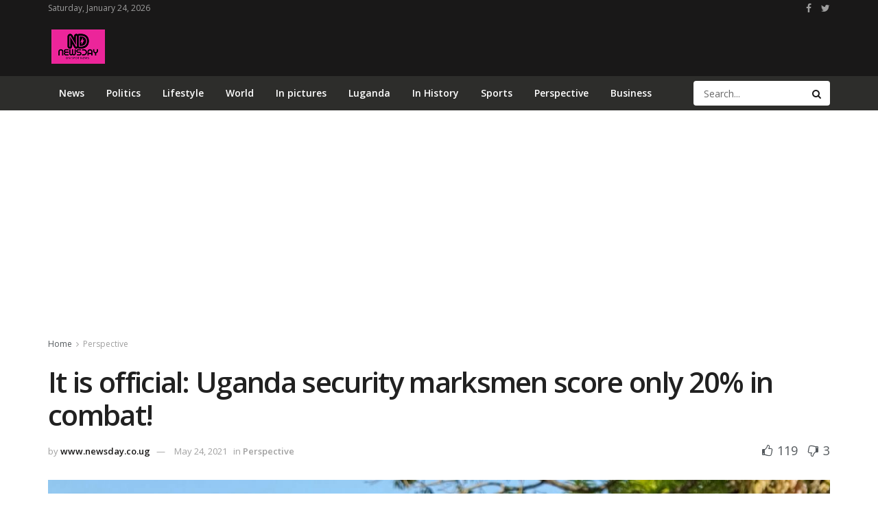

--- FILE ---
content_type: text/html; charset=UTF-8
request_url: https://newsday.co.ug/2021/05/24/it-is-official-uganda-security-marksmen-score-only-20-in-combat/
body_size: 165524
content:
<!doctype html>
<!--[if lt IE 7]> <html class="no-js lt-ie9 lt-ie8 lt-ie7" lang="en-US"> <![endif]-->
<!--[if IE 7]>    <html class="no-js lt-ie9 lt-ie8" lang="en-US"> <![endif]-->
<!--[if IE 8]>    <html class="no-js lt-ie9" lang="en-US"> <![endif]-->
<!--[if IE 9]>    <html class="no-js lt-ie10" lang="en-US"> <![endif]-->
<!--[if gt IE 8]><!--> <html class="no-js" lang="en-US"> <!--<![endif]-->
<head>
<meta name="MobileOptimized" content="width" />
<meta name="HandheldFriendly" content="true" />
<meta name="generator" content="Drupal 11 (https://www.drupal.org)" />

    <meta http-equiv="Content-Type" content="text/html; charset=UTF-8" />
    <meta name='viewport' content='width=device-width, initial-scale=1, user-scalable=yes' />
    <link rel="profile" href="http://gmpg.org/xfn/11" />
    
	
    <link rel="pingback" href="https://newsday.co.ug/xmlrpc.php" />
    

<meta property="og:locale" content="en_US" />
<meta property="og:type" content="" />
<meta property="og:url" content="https://newsday.co.ug/2021/05/24/it-is-official-uganda-security-marksmen-score-only-20-in-combat/" />
<meta property="og:title" content="" />
<meta property="og:description" content="By Stephen Lwetutte It is a startling statistic by any standards, not least for the 40-year-old armed forces, if the period of armed resistance since 1981 is to be considered. Yet that is exactly what the freshly released or leaked Uganda government official report of the investigations into the November 2020 anti-government demonstrations states. Under […]" />
<meta property="og:site_name" content="Newsday.co.ug" />
<meta property="og:image" content="https://newsday.co.ug/storage/2021/03/Stephen-Lwetutte.jpg" />
<meta property="og:image:width" content="1600" />
<meta property="og:image:height" content="1235" />
<meta property="fb:app_id" content="newsdayuganda" />

<meta itemprop="description" content="By Stephen Lwetutte It is a startling statistic by any standards, not least for the 40-year-old armed forces, if the period of armed resistance since 1981 is to be considered. Yet that is exactly what the freshly released or leaked Uganda government official report of the investigations into the November 2020 anti-government demonstrations states. Under […]" />
<meta itemprop="image" content="https://newsday.co.ug/storage/2021/03/Stephen-Lwetutte.jpg" />

<meta name="twitter:card" content="summary_large_image" />
<meta name="twitter:url" content="https://newsday.co.ug/2021/05/24/it-is-official-uganda-security-marksmen-score-only-20-in-combat/" />
<meta name="twitter:title" content="" />
<meta name="twitter:description" content="By Stephen Lwetutte It is a startling statistic by any standards, not least for the 40-year-old armed forces, if the period of armed resistance since 1981 is to be considered. Yet that is exactly what the freshly released or leaked Uganda government official report of the investigations into the November 2020 anti-government demonstrations states. Under […]" />
<meta name="twitter:image" content="https://newsday.co.ug/storage/2021/03/Stephen-Lwetutte.jpg" />
<meta name="twitter:creator" content="@newsdayuganda" />
<meta name="twitter:site" content="Newsday.co.ug" />


<meta name='robots' content='index, follow, max-image-preview:large, max-snippet:-1, max-video-preview:-1' />
<meta property="og:type" content="article">
<meta property="og:title" content="It is official: Uganda security marksmen score only 20% in combat!">
<meta property="og:site_name" content="NEWSDAY">
<meta property="og:description" content="By Stephen Lwetutte It is a startling statistic by any standards, not least for the 40-year-old armed forces, if the">
<meta property="og:url" content="https://newsday.co.ug/2021/05/24/it-is-official-uganda-security-marksmen-score-only-20-in-combat/">
<meta property="og:locale" content="en_US">
<meta property="og:image" content="https://newsday.co.ug/storage/2021/03/Stephen-Lwetutte.jpg">
<meta property="og:image:height" content="1235">
<meta property="og:image:width" content="1600">
<meta property="article:published_time" content="2021-05-24T05:33:33+00:00">
<meta property="article:modified_time" content="2021-05-24T10:33:57+00:00">
<meta property="article:author" content="newsdayuganda">
<meta property="article:section" content="Perspective">
<meta property="article:tag" content="Stephene Lwetutte">
<meta name="twitter:card" content="summary_large_image">
<meta name="twitter:title" content="It is official: Uganda security marksmen score only 20% in combat!">
<meta name="twitter:description" content="By Stephen Lwetutte It is a startling statistic by any standards, not least for the 40-year-old armed forces, if the">
<meta name="twitter:url" content="https://newsday.co.ug/2021/05/24/it-is-official-uganda-security-marksmen-score-only-20-in-combat/">
<meta name="twitter:site" content="@newsdayuganda">
<meta name="twitter:image:src" content="https://newsday.co.ug/storage/2021/03/Stephen-Lwetutte.jpg">
<meta name="twitter:image:width" content="1600">
<meta name="twitter:image:height" content="1235">

            <script data-no-defer="1" data-ezscrex="false" data-cfasync="false" data-pagespeed-no-defer data-cookieconsent="ignore">
                var ctPublicFunctions = {"_ajax_nonce":"8725eb3a6a","_rest_nonce":"d3c2d7bb39","_ajax_url":"\/wp-admin\/admin-ajax.php","_rest_url":"https:\/\/newsday.co.ug\/wp-json\/","data__cookies_type":"none","data__ajax_type":"rest","data__bot_detector_enabled":1,"data__frontend_data_log_enabled":1,"cookiePrefix":"","wprocket_detected":false,"host_url":"newsday.co.ug","text__ee_click_to_select":"Click to select the whole data","text__ee_original_email":"The complete one is","text__ee_got_it":"Got it","text__ee_blocked":"Blocked","text__ee_cannot_connect":"Cannot connect","text__ee_cannot_decode":"Can not decode email. Unknown reason","text__ee_email_decoder":"CleanTalk email decoder","text__ee_wait_for_decoding":"The magic is on the way!","text__ee_decoding_process":"Please wait a few seconds while we decode the contact data."}
            </script>
        
            <script data-no-defer="1" data-ezscrex="false" data-cfasync="false" data-pagespeed-no-defer data-cookieconsent="ignore">
                var ctPublic = {"_ajax_nonce":"8725eb3a6a","settings__forms__check_internal":0,"settings__forms__check_external":0,"settings__forms__force_protection":0,"settings__forms__search_test":1,"settings__data__bot_detector_enabled":1,"settings__sfw__anti_crawler":0,"blog_home":"https:\/\/newsday.co.ug\/","pixel__setting":"3","pixel__enabled":true,"pixel__url":"https:\/\/moderate8-v4.cleantalk.org\/pixel\/1184d9e124322d04455f9b9b80e1bc91.gif","data__email_check_before_post":1,"data__email_check_exist_post":1,"data__cookies_type":"none","data__key_is_ok":true,"data__visible_fields_required":true,"wl_brandname":"Anti-Spam by CleanTalk","wl_brandname_short":"CleanTalk","ct_checkjs_key":"58ba4199fc44edf5855ff101db13d15831c05012a77f070c3177836e0833b261","emailEncoderPassKey":"b778edcc0711e54bf42a3841cdf1e738","bot_detector_forms_excluded":"W10=","advancedCacheExists":true,"varnishCacheExists":false,"wc_ajax_add_to_cart":false}
            </script>
        			<script type="text/javascript">
              var jnews_ajax_url = '/?ajax-request=jnews'
			</script>
			<script type="text/javascript">;window.jnews=window.jnews||{},window.jnews.library=window.jnews.library||{},window.jnews.library=function(){"use strict";var t=this;t.win=window,t.doc=document,t.globalBody=t.doc.getElementsByTagName("body")[0],t.globalBody=t.globalBody?t.globalBody:t.doc,t.win.jnewsDataStorage=t.win.jnewsDataStorage||{_storage:new WeakMap,put:function(t,e,n){this._storage.has(t)||this._storage.set(t,new Map),this._storage.get(t).set(e,n)},get:function(t,e){return this._storage.get(t).get(e)},has:function(t,e){return this._storage.has(t)&&this._storage.get(t).has(e)},remove:function(t,e){var n=this._storage.get(t).delete(e);return 0===!this._storage.get(t).size&&this._storage.delete(t),n}},t.windowWidth=function(){return t.win.innerWidth||t.docEl.clientWidth||t.globalBody.clientWidth},t.windowHeight=function(){return t.win.innerHeight||t.docEl.clientHeight||t.globalBody.clientHeight},t.requestAnimationFrame=t.win.requestAnimationFrame||t.win.webkitRequestAnimationFrame||t.win.mozRequestAnimationFrame||t.win.msRequestAnimationFrame||window.oRequestAnimationFrame||function(t){return setTimeout(t,1e3/60)},t.cancelAnimationFrame=t.win.cancelAnimationFrame||t.win.webkitCancelAnimationFrame||t.win.webkitCancelRequestAnimationFrame||t.win.mozCancelAnimationFrame||t.win.msCancelRequestAnimationFrame||t.win.oCancelRequestAnimationFrame||function(t){clearTimeout(t)},t.classListSupport="classList"in document.createElement("_"),t.hasClass=t.classListSupport?function(t,e){return t.classList.contains(e)}:function(t,e){return t.className.indexOf(e)>=0},t.addClass=t.classListSupport?function(e,n){t.hasClass(e,n)||e.classList.add(n)}:function(e,n){t.hasClass(e,n)||(e.className+=" "+n)},t.removeClass=t.classListSupport?function(e,n){t.hasClass(e,n)&&e.classList.remove(n)}:function(e,n){t.hasClass(e,n)&&(e.className=e.className.replace(n,""))},t.objKeys=function(t){var e=[];for(var n in t)Object.prototype.hasOwnProperty.call(t,n)&&e.push(n);return e},t.isObjectSame=function(t,e){var n=!0;return JSON.stringify(t)!==JSON.stringify(e)&&(n=!1),n},t.extend=function(){for(var t,e,n,i=arguments[0]||{},o=1,a=arguments.length;o<a;o++)if(null!==(t=arguments[o]))for(e in t)i!==(n=t[e])&&void 0!==n&&(i[e]=n);return i},t.dataStorage=t.win.jnewsDataStorage,t.isVisible=function(t){return 0!==t.offsetWidth&&0!==t.offsetHeight||t.getBoundingClientRect().length},t.getHeight=function(t){return t.offsetHeight||t.clientHeight||t.getBoundingClientRect().height},t.getWidth=function(t){return t.offsetWidth||t.clientWidth||t.getBoundingClientRect().width},t.supportsPassive=!1;try{var e=Object.defineProperty({},"passive",{get:function(){t.supportsPassive=!0}});"createEvent"in t.doc?t.win.addEventListener("test",null,e):"fireEvent"in t.doc&&t.win.attachEvent("test",null)}catch(t){}t.passiveOption=!!t.supportsPassive&&{passive:!0},t.addEvents=function(e,n,i){for(var o in n){var a=["touchstart","touchmove"].indexOf(o)>=0&&!i&&t.passiveOption;"createEvent"in t.doc?e.addEventListener(o,n[o],a):"fireEvent"in t.doc&&e.attachEvent("on"+o,n[o])}},t.removeEvents=function(e,n){for(var i in n)"createEvent"in t.doc?e.removeEventListener(i,n[i]):"fireEvent"in t.doc&&e.detachEvent("on"+i,n[i])},t.triggerEvents=function(e,n,i){var o;i=i||{detail:null};return"createEvent"in t.doc?(!(o=t.doc.createEvent("CustomEvent")||new CustomEvent(n)).initCustomEvent||o.initCustomEvent(n,!0,!1,i),void e.dispatchEvent(o)):"fireEvent"in t.doc?((o=t.doc.createEventObject()).eventType=n,void e.fireEvent("on"+o.eventType,o)):void 0},t.getParents=function(e,n){void 0===n&&(n=t.doc);for(var i=[],o=e.parentNode,a=!1;!a;)if(o){var s=o;s.querySelectorAll(n).length?a=!0:(i.push(s),o=s.parentNode)}else i=[],a=!0;return i},t.forEach=function(t,e,n){for(var i=0,o=t.length;i<o;i++)e.call(n,t[i],i)},t.getText=function(t){return t.innerText||t.textContent},t.setText=function(t,e){var n="object"==typeof e?e.innerText||e.textContent:e;t.innerText&&(t.innerText=n),t.textContent&&(t.textContent=n)},t.httpBuildQuery=function(e){return t.objKeys(e).reduce(function e(n){var i=arguments.length>1&&void 0!==arguments[1]?arguments[1]:null;return function(o,a){var s=n[a];a=encodeURIComponent(a);var r=i?"".concat(i,"[").concat(a,"]"):a;return null==s||"function"==typeof s?(o.push("".concat(r,"=")),o):["number","boolean","string"].includes(typeof s)?(o.push("".concat(r,"=").concat(encodeURIComponent(s))),o):(o.push(t.objKeys(s).reduce(e(s,r),[]).join("&")),o)}}(e),[]).join("&")},t.scrollTo=function(e,n,i){function o(t,e,n){this.start=this.position(),this.change=t-this.start,this.currentTime=0,this.increment=20,this.duration=void 0===n?500:n,this.callback=e,this.finish=!1,this.animateScroll()}return Math.easeInOutQuad=function(t,e,n,i){return(t/=i/2)<1?n/2*t*t+e:-n/2*(--t*(t-2)-1)+e},o.prototype.stop=function(){this.finish=!0},o.prototype.move=function(e){t.doc.documentElement.scrollTop=e,t.globalBody.parentNode.scrollTop=e,t.globalBody.scrollTop=e},o.prototype.position=function(){return t.doc.documentElement.scrollTop||t.globalBody.parentNode.scrollTop||t.globalBody.scrollTop},o.prototype.animateScroll=function(){this.currentTime+=this.increment;var e=Math.easeInOutQuad(this.currentTime,this.start,this.change,this.duration);this.move(e),this.currentTime<this.duration&&!this.finish?t.requestAnimationFrame.call(t.win,this.animateScroll.bind(this)):this.callback&&"function"==typeof this.callback&&this.callback()},new o(e,n,i)},t.unwrap=function(e){var n,i=e;t.forEach(e,(function(t,e){n?n+=t:n=t})),i.replaceWith(n)},t.performance={start:function(t){performance.mark(t+"Start")},stop:function(t){performance.mark(t+"End"),performance.measure(t,t+"Start",t+"End")}},t.fps=function(){var e=0,n=0,i=0;!function(){var o=e=0,a=0,s=0,r=document.getElementById("fpsTable"),c=function(e){void 0===document.getElementsByTagName("body")[0]?t.requestAnimationFrame.call(t.win,(function(){c(e)})):document.getElementsByTagName("body")[0].appendChild(e)};null===r&&((r=document.createElement("div")).style.position="fixed",r.style.top="120px",r.style.left="10px",r.style.width="100px",r.style.height="20px",r.style.border="1px solid black",r.style.fontSize="11px",r.style.zIndex="100000",r.style.backgroundColor="white",r.id="fpsTable",c(r));var l=function(){i++,n=Date.now(),(a=(i/(s=(n-e)/1e3)).toPrecision(2))!=o&&(o=a,r.innerHTML=o+"fps"),1<s&&(e=n,i=0),t.requestAnimationFrame.call(t.win,l)};l()}()},t.instr=function(t,e){for(var n=0;n<e.length;n++)if(-1!==t.toLowerCase().indexOf(e[n].toLowerCase()))return!0},t.winLoad=function(e,n){function i(i){if("complete"===t.doc.readyState||"interactive"===t.doc.readyState)return!i||n?setTimeout(e,n||1):e(i),1}i()||t.addEvents(t.win,{load:i})},t.docReady=function(e,n){function i(i){if("complete"===t.doc.readyState||"interactive"===t.doc.readyState)return!i||n?setTimeout(e,n||1):e(i),1}i()||t.addEvents(t.doc,{DOMContentLoaded:i})},t.fireOnce=function(){t.docReady((function(){t.assets=t.assets||[],t.assets.length&&(t.boot(),t.load_assets())}),50)},t.boot=function(){t.length&&t.doc.querySelectorAll("style[media]").forEach((function(t){"not all"==t.getAttribute("media")&&t.removeAttribute("media")}))},t.create_js=function(e,n){var i=t.doc.createElement("script");switch(i.setAttribute("src",e),n){case"defer":i.setAttribute("defer",!0);break;case"async":i.setAttribute("async",!0);break;case"deferasync":i.setAttribute("defer",!0),i.setAttribute("async",!0)}t.globalBody.appendChild(i)},t.load_assets=function(){"object"==typeof t.assets&&t.forEach(t.assets.slice(0),(function(e,n){var i="";e.defer&&(i+="defer"),e.async&&(i+="async"),t.create_js(e.url,i);var o=t.assets.indexOf(e);o>-1&&t.assets.splice(o,1)})),t.assets=jnewsoption.au_scripts=window.jnewsads=[]},t.docReady((function(){t.globalBody=t.globalBody==t.doc?t.doc.getElementsByTagName("body")[0]:t.globalBody,t.globalBody=t.globalBody?t.globalBody:t.doc}))},window.jnews.library=new window.jnews.library;</script>
	
	<title>It is official: Uganda security marksmen score only 20% in combat! &#8211; NEWSDAY</title>
	<link rel="canonical" href="https://newsday.co.ug/2021/05/24/it-is-official-uganda-security-marksmen-score-only-20-in-combat/" />
	<meta property="og:locale" content="en_US" />
	<meta property="og:type" content="article" />
	<meta property="og:title" content="It is official: Uganda security marksmen score only 20% in combat! &#8211; NEWSDAY" />
	<meta property="og:description" content="By Stephen Lwetutte It is a startling statistic by any standards, not least for the 40-year-old armed forces, if the period of armed resistance since 1981 is to be considered. Yet that is exactly what the freshly released or leaked Uganda government official report of the investigations into the November 2020 anti-government demonstrations states. Under [&hellip;]" />
	<meta property="og:url" content="https://newsday.co.ug/2021/05/24/it-is-official-uganda-security-marksmen-score-only-20-in-combat/" />
	<meta property="og:site_name" content="NEWSDAY" />
	<meta property="article:publisher" content="https://facebook.com/newsdayuganda" />
	<meta property="article:author" content="newsdayuganda" />
	<meta property="article:published_time" content="2021-05-24T05:33:33+00:00" />
	<meta property="article:modified_time" content="2021-05-24T10:33:57+00:00" />
	<meta property="og:image" content="https://newsday.co.ug/storage/2021/03/Stephen-Lwetutte.jpg" />
	<meta property="og:image:width" content="1600" />
	<meta property="og:image:height" content="1235" />
	<meta property="og:image:type" content="image/jpeg" />
	<meta name="author" content="www.newsday.co.ug" />
	<meta name="twitter:card" content="summary_large_image" />
	<meta name="twitter:creator" content="@newsdayuganda" />
	<meta name="twitter:site" content="@newsdayuganda" />
	<meta name="twitter:label1" content="Written by" />
	<meta name="twitter:data1" content="www.newsday.co.ug" />
	<meta name="twitter:label2" content="Est. reading time" />
	<meta name="twitter:data2" content="6 minutes" />
	<script type="application/ld+json" class="yoast-schema-graph">{"@context":"https://schema.org","@graph":[{"@type":"Article","@id":"https://newsday.co.ug/2021/05/24/it-is-official-uganda-security-marksmen-score-only-20-in-combat/#article","isPartOf":{"@id":"https://newsday.co.ug/2021/05/24/it-is-official-uganda-security-marksmen-score-only-20-in-combat/"},"author":{"name":"www.newsday.co.ug","@id":"https://newsday.co.ug/#/schema/person/21d6322b67f1854e34e3b50040f0d0fd"},"headline":"It is official: Uganda security marksmen score only 20% in combat!","datePublished":"2021-05-24T05:33:33+00:00","dateModified":"2021-05-24T10:33:57+00:00","mainEntityOfPage":{"@id":"https://newsday.co.ug/2021/05/24/it-is-official-uganda-security-marksmen-score-only-20-in-combat/"},"wordCount":1169,"publisher":{"@id":"https://newsday.co.ug/#organization"},"image":{"@id":"https://newsday.co.ug/2021/05/24/it-is-official-uganda-security-marksmen-score-only-20-in-combat/#primaryimage"},"thumbnailUrl":"https://newsday.co.ug/storage/2021/03/Stephen-Lwetutte.jpg","keywords":["Stephene Lwetutte"],"articleSection":["Perspective"],"inLanguage":"en-US"},{"@type":"WebPage","@id":"https://newsday.co.ug/2021/05/24/it-is-official-uganda-security-marksmen-score-only-20-in-combat/","url":"https://newsday.co.ug/2021/05/24/it-is-official-uganda-security-marksmen-score-only-20-in-combat/","name":"It is official: Uganda security marksmen score only 20% in combat! &#8211; NEWSDAY","isPartOf":{"@id":"https://newsday.co.ug/#website"},"primaryImageOfPage":{"@id":"https://newsday.co.ug/2021/05/24/it-is-official-uganda-security-marksmen-score-only-20-in-combat/#primaryimage"},"image":{"@id":"https://newsday.co.ug/2021/05/24/it-is-official-uganda-security-marksmen-score-only-20-in-combat/#primaryimage"},"thumbnailUrl":"https://newsday.co.ug/storage/2021/03/Stephen-Lwetutte.jpg","datePublished":"2021-05-24T05:33:33+00:00","dateModified":"2021-05-24T10:33:57+00:00","breadcrumb":{"@id":"https://newsday.co.ug/2021/05/24/it-is-official-uganda-security-marksmen-score-only-20-in-combat/#breadcrumb"},"inLanguage":"en-US","potentialAction":[{"@type":"ReadAction","target":["https://newsday.co.ug/2021/05/24/it-is-official-uganda-security-marksmen-score-only-20-in-combat/"]}]},{"@type":"ImageObject","inLanguage":"en-US","@id":"https://newsday.co.ug/2021/05/24/it-is-official-uganda-security-marksmen-score-only-20-in-combat/#primaryimage","url":"https://newsday.co.ug/storage/2021/03/Stephen-Lwetutte.jpg","contentUrl":"https://newsday.co.ug/storage/2021/03/Stephen-Lwetutte.jpg","width":1600,"height":1235,"caption":"Stephen Lwetutte"},{"@type":"BreadcrumbList","@id":"https://newsday.co.ug/2021/05/24/it-is-official-uganda-security-marksmen-score-only-20-in-combat/#breadcrumb","itemListElement":[{"@type":"ListItem","position":1,"name":"Home","item":"https://newsday.co.ug/"},{"@type":"ListItem","position":2,"name":"It is official: Uganda security marksmen score only 20% in combat!"}]},{"@type":"WebSite","@id":"https://newsday.co.ug/#website","url":"https://newsday.co.ug/","name":"NEWSDAY","description":"NEWSDAY","publisher":{"@id":"https://newsday.co.ug/#organization"},"potentialAction":[{"@type":"SearchAction","target":{"@type":"EntryPoint","urlTemplate":"https://newsday.co.ug/?s={search_term_string}"},"query-input":{"@type":"PropertyValueSpecification","valueRequired":true,"valueName":"search_term_string"}}],"inLanguage":"en-US"},{"@type":"Organization","@id":"https://newsday.co.ug/#organization","name":"newsdayuganda","url":"https://newsday.co.ug/","logo":{"@type":"ImageObject","inLanguage":"en-US","@id":"https://newsday.co.ug/#/schema/logo/image/","url":"https://newsday.co.ug/storage/2021/03/then.png","contentUrl":"https://newsday.co.ug/storage/2021/03/then.png","width":160,"height":102,"caption":"newsdayuganda"},"image":{"@id":"https://newsday.co.ug/#/schema/logo/image/"},"sameAs":["https://facebook.com/newsdayuganda","https://x.com/newsdayuganda","https://instagram.com/newsdayuganda","https://youtube.com/newsdayuganda"]},{"@type":"Person","@id":"https://newsday.co.ug/#/schema/person/21d6322b67f1854e34e3b50040f0d0fd","name":"www.newsday.co.ug","description":"Your source of the most critical on spot breaking news from www.newsday.co.ug Newsday Uganda is recognised by audiences around the world as a trusted supplier of news.","sameAs":["https://www.newsday.co.ug","newsdayuganda","@newsdayuganda","https://x.com/@newsdayuganda","meddiemusisi"],"url":"https://newsday.co.ug/writer/jameskabengwa/"}]}</script>
	


<link rel='dns-prefetch' href='//fd.cleantalk.org' />
<link rel='dns-prefetch' href='//fonts.googleapis.com' />
<link rel='preconnect' href='https://fonts.gstatic.com' />
<link rel="alternate" type="application/rss+xml" title="NEWSDAY &raquo; Feed" href="https://newsday.co.ug/feed/" />
<link rel="alternate" type="application/rss+xml" title="NEWSDAY &raquo; Comments Feed" href="https://newsday.co.ug/comments/feed/" />
<link rel="alternate" title="oEmbed (JSON)" type="application/json+oembed" href="https://newsday.co.ug/wp-json/oembed/1.0/embed?url=https%3A%2F%2Fnewsday.co.ug%2F2021%2F05%2F24%2Fit-is-official-uganda-security-marksmen-score-only-20-in-combat%2F" />
<link rel="alternate" title="oEmbed (XML)" type="text/xml+oembed" href="https://newsday.co.ug/wp-json/oembed/1.0/embed?url=https%3A%2F%2Fnewsday.co.ug%2F2021%2F05%2F24%2Fit-is-official-uganda-security-marksmen-score-only-20-in-combat%2F&#038;format=xml" />
		
							<script src="//www.googletagmanager.com/gtag/js?id=G-W9K3ZLZW8Q"  data-cfasync="false" data-wpfc-render="false" type="text/javascript" async></script>
			<script data-cfasync="false" data-wpfc-render="false" type="text/javascript">
				var mi_version = '9.9.0';
				var mi_track_user = true;
				var mi_no_track_reason = '';
								var MonsterInsightsDefaultLocations = {"page_location":"https:\/\/newsday.co.ug\/2021\/05\/24\/it-is-official-uganda-security-marksmen-score-only-20-in-combat\/"};
								if ( typeof MonsterInsightsPrivacyGuardFilter === 'function' ) {
					var MonsterInsightsLocations = (typeof MonsterInsightsExcludeQuery === 'object') ? MonsterInsightsPrivacyGuardFilter( MonsterInsightsExcludeQuery ) : MonsterInsightsPrivacyGuardFilter( MonsterInsightsDefaultLocations );
				} else {
					var MonsterInsightsLocations = (typeof MonsterInsightsExcludeQuery === 'object') ? MonsterInsightsExcludeQuery : MonsterInsightsDefaultLocations;
				}

								var disableStrs = [
										'ga-disable-G-W9K3ZLZW8Q',
									];

				/* Function to detect opted out users */
				function __gtagTrackerIsOptedOut() {
					for (var index = 0; index < disableStrs.length; index++) {
						if (document.cookie.indexOf(disableStrs[index] + '=true') > -1) {
							return true;
						}
					}

					return false;
				}

				/* Disable tracking if the opt-out cookie exists. */
				if (__gtagTrackerIsOptedOut()) {
					for (var index = 0; index < disableStrs.length; index++) {
						window[disableStrs[index]] = true;
					}
				}

				/* Opt-out function */
				function __gtagTrackerOptout() {
					for (var index = 0; index < disableStrs.length; index++) {
						document.cookie = disableStrs[index] + '=true; expires=Thu, 31 Dec 2099 23:59:59 UTC; path=/';
						window[disableStrs[index]] = true;
					}
				}

				if ('undefined' === typeof gaOptout) {
					function gaOptout() {
						__gtagTrackerOptout();
					}
				}
								window.dataLayer = window.dataLayer || [];

				window.MonsterInsightsDualTracker = {
					helpers: {},
					trackers: {},
				};
				if (mi_track_user) {
					function __gtagDataLayer() {
						dataLayer.push(arguments);
					}

					function __gtagTracker(type, name, parameters) {
						if (!parameters) {
							parameters = {};
						}

						if (parameters.send_to) {
							__gtagDataLayer.apply(null, arguments);
							return;
						}

						if (type === 'event') {
														parameters.send_to = monsterinsights_frontend.v4_id;
							var hookName = name;
							if (typeof parameters['event_category'] !== 'undefined') {
								hookName = parameters['event_category'] + ':' + name;
							}

							if (typeof MonsterInsightsDualTracker.trackers[hookName] !== 'undefined') {
								MonsterInsightsDualTracker.trackers[hookName](parameters);
							} else {
								__gtagDataLayer('event', name, parameters);
							}
							
						} else {
							__gtagDataLayer.apply(null, arguments);
						}
					}

					__gtagTracker('js', new Date());
					__gtagTracker('set', {
						'developer_id.dZGIzZG': true,
											});
					if ( MonsterInsightsLocations.page_location ) {
						__gtagTracker('set', MonsterInsightsLocations);
					}
										__gtagTracker('config', 'G-W9K3ZLZW8Q', {"forceSSL":"true","link_attribution":"true"} );
										window.gtag = __gtagTracker;										(function () {
						/* https://developers.google.com/analytics/devguides/collection/analyticsjs/ */
						/* ga and __gaTracker compatibility shim. */
						var noopfn = function () {
							return null;
						};
						var newtracker = function () {
							return new Tracker();
						};
						var Tracker = function () {
							return null;
						};
						var p = Tracker.prototype;
						p.get = noopfn;
						p.set = noopfn;
						p.send = function () {
							var args = Array.prototype.slice.call(arguments);
							args.unshift('send');
							__gaTracker.apply(null, args);
						};
						var __gaTracker = function () {
							var len = arguments.length;
							if (len === 0) {
								return;
							}
							var f = arguments[len - 1];
							if (typeof f !== 'object' || f === null || typeof f.hitCallback !== 'function') {
								if ('send' === arguments[0]) {
									var hitConverted, hitObject = false, action;
									if ('event' === arguments[1]) {
										if ('undefined' !== typeof arguments[3]) {
											hitObject = {
												'eventAction': arguments[3],
												'eventCategory': arguments[2],
												'eventLabel': arguments[4],
												'value': arguments[5] ? arguments[5] : 1,
											}
										}
									}
									if ('pageview' === arguments[1]) {
										if ('undefined' !== typeof arguments[2]) {
											hitObject = {
												'eventAction': 'page_view',
												'page_path': arguments[2],
											}
										}
									}
									if (typeof arguments[2] === 'object') {
										hitObject = arguments[2];
									}
									if (typeof arguments[5] === 'object') {
										Object.assign(hitObject, arguments[5]);
									}
									if ('undefined' !== typeof arguments[1].hitType) {
										hitObject = arguments[1];
										if ('pageview' === hitObject.hitType) {
											hitObject.eventAction = 'page_view';
										}
									}
									if (hitObject) {
										action = 'timing' === arguments[1].hitType ? 'timing_complete' : hitObject.eventAction;
										hitConverted = mapArgs(hitObject);
										__gtagTracker('event', action, hitConverted);
									}
								}
								return;
							}

							function mapArgs(args) {
								var arg, hit = {};
								var gaMap = {
									'eventCategory': 'event_category',
									'eventAction': 'event_action',
									'eventLabel': 'event_label',
									'eventValue': 'event_value',
									'nonInteraction': 'non_interaction',
									'timingCategory': 'event_category',
									'timingVar': 'name',
									'timingValue': 'value',
									'timingLabel': 'event_label',
									'page': 'page_path',
									'location': 'page_location',
									'title': 'page_title',
									'referrer' : 'page_referrer',
								};
								for (arg in args) {
																		if (!(!args.hasOwnProperty(arg) || !gaMap.hasOwnProperty(arg))) {
										hit[gaMap[arg]] = args[arg];
									} else {
										hit[arg] = args[arg];
									}
								}
								return hit;
							}

							try {
								f.hitCallback();
							} catch (ex) {
							}
						};
						__gaTracker.create = newtracker;
						__gaTracker.getByName = newtracker;
						__gaTracker.getAll = function () {
							return [];
						};
						__gaTracker.remove = noopfn;
						__gaTracker.loaded = true;
						window['__gaTracker'] = __gaTracker;
					})();
									} else {
										console.log("");
					(function () {
						function __gtagTracker() {
							return null;
						}

						window['__gtagTracker'] = __gtagTracker;
						window['gtag'] = __gtagTracker;
					})();
									}
			</script>
			
							
		<style id='wp-img-auto-sizes-contain-inline-css' type='text/css'>
img:is([sizes=auto i],[sizes^="auto," i]){contain-intrinsic-size:3000px 1500px}
/*# sourceURL=wp-img-auto-sizes-contain-inline-css */
</style>

<style id='wp-emoji-styles-inline-css' type='text/css'>

	img.wp-smiley, img.emoji {
		display: inline !important;
		border: none !important;
		box-shadow: none !important;
		height: 1em !important;
		width: 1em !important;
		margin: 0 0.07em !important;
		vertical-align: -0.1em !important;
		background: none !important;
		padding: 0 !important;
	}
/*# sourceURL=wp-emoji-styles-inline-css */
</style>
<link rel='stylesheet' id='wp-block-library-css' href='https://newsday.co.ug/lib/css/dist/block-library/style.min.css?rnd=81578' type='text/css' media='all' />
<style id='global-styles-inline-css' type='text/css'>
:root{--wp--preset--aspect-ratio--square: 1;--wp--preset--aspect-ratio--4-3: 4/3;--wp--preset--aspect-ratio--3-4: 3/4;--wp--preset--aspect-ratio--3-2: 3/2;--wp--preset--aspect-ratio--2-3: 2/3;--wp--preset--aspect-ratio--16-9: 16/9;--wp--preset--aspect-ratio--9-16: 9/16;--wp--preset--color--black: #000000;--wp--preset--color--cyan-bluish-gray: #abb8c3;--wp--preset--color--white: #ffffff;--wp--preset--color--pale-pink: #f78da7;--wp--preset--color--vivid-red: #cf2e2e;--wp--preset--color--luminous-vivid-orange: #ff6900;--wp--preset--color--luminous-vivid-amber: #fcb900;--wp--preset--color--light-green-cyan: #7bdcb5;--wp--preset--color--vivid-green-cyan: #00d084;--wp--preset--color--pale-cyan-blue: #8ed1fc;--wp--preset--color--vivid-cyan-blue: #0693e3;--wp--preset--color--vivid-purple: #9b51e0;--wp--preset--gradient--vivid-cyan-blue-to-vivid-purple: linear-gradient(135deg,rgb(6,147,227) 0%,rgb(155,81,224) 100%);--wp--preset--gradient--light-green-cyan-to-vivid-green-cyan: linear-gradient(135deg,rgb(122,220,180) 0%,rgb(0,208,130) 100%);--wp--preset--gradient--luminous-vivid-amber-to-luminous-vivid-orange: linear-gradient(135deg,rgb(252,185,0) 0%,rgb(255,105,0) 100%);--wp--preset--gradient--luminous-vivid-orange-to-vivid-red: linear-gradient(135deg,rgb(255,105,0) 0%,rgb(207,46,46) 100%);--wp--preset--gradient--very-light-gray-to-cyan-bluish-gray: linear-gradient(135deg,rgb(238,238,238) 0%,rgb(169,184,195) 100%);--wp--preset--gradient--cool-to-warm-spectrum: linear-gradient(135deg,rgb(74,234,220) 0%,rgb(151,120,209) 20%,rgb(207,42,186) 40%,rgb(238,44,130) 60%,rgb(251,105,98) 80%,rgb(254,248,76) 100%);--wp--preset--gradient--blush-light-purple: linear-gradient(135deg,rgb(255,206,236) 0%,rgb(152,150,240) 100%);--wp--preset--gradient--blush-bordeaux: linear-gradient(135deg,rgb(254,205,165) 0%,rgb(254,45,45) 50%,rgb(107,0,62) 100%);--wp--preset--gradient--luminous-dusk: linear-gradient(135deg,rgb(255,203,112) 0%,rgb(199,81,192) 50%,rgb(65,88,208) 100%);--wp--preset--gradient--pale-ocean: linear-gradient(135deg,rgb(255,245,203) 0%,rgb(182,227,212) 50%,rgb(51,167,181) 100%);--wp--preset--gradient--electric-grass: linear-gradient(135deg,rgb(202,248,128) 0%,rgb(113,206,126) 100%);--wp--preset--gradient--midnight: linear-gradient(135deg,rgb(2,3,129) 0%,rgb(40,116,252) 100%);--wp--preset--font-size--small: 13px;--wp--preset--font-size--medium: 20px;--wp--preset--font-size--large: 36px;--wp--preset--font-size--x-large: 42px;--wp--preset--spacing--20: 0.44rem;--wp--preset--spacing--30: 0.67rem;--wp--preset--spacing--40: 1rem;--wp--preset--spacing--50: 1.5rem;--wp--preset--spacing--60: 2.25rem;--wp--preset--spacing--70: 3.38rem;--wp--preset--spacing--80: 5.06rem;--wp--preset--shadow--natural: 6px 6px 9px rgba(0, 0, 0, 0.2);--wp--preset--shadow--deep: 12px 12px 50px rgba(0, 0, 0, 0.4);--wp--preset--shadow--sharp: 6px 6px 0px rgba(0, 0, 0, 0.2);--wp--preset--shadow--outlined: 6px 6px 0px -3px rgb(255, 255, 255), 6px 6px rgb(0, 0, 0);--wp--preset--shadow--crisp: 6px 6px 0px rgb(0, 0, 0);}:where(.is-layout-flex){gap: 0.5em;}:where(.is-layout-grid){gap: 0.5em;}body .is-layout-flex{display: flex;}.is-layout-flex{flex-wrap: wrap;align-items: center;}.is-layout-flex > :is(*, div){margin: 0;}body .is-layout-grid{display: grid;}.is-layout-grid > :is(*, div){margin: 0;}:where(.wp-block-columns.is-layout-flex){gap: 2em;}:where(.wp-block-columns.is-layout-grid){gap: 2em;}:where(.wp-block-post-template.is-layout-flex){gap: 1.25em;}:where(.wp-block-post-template.is-layout-grid){gap: 1.25em;}.has-black-color{color: var(--wp--preset--color--black) !important;}.has-cyan-bluish-gray-color{color: var(--wp--preset--color--cyan-bluish-gray) !important;}.has-white-color{color: var(--wp--preset--color--white) !important;}.has-pale-pink-color{color: var(--wp--preset--color--pale-pink) !important;}.has-vivid-red-color{color: var(--wp--preset--color--vivid-red) !important;}.has-luminous-vivid-orange-color{color: var(--wp--preset--color--luminous-vivid-orange) !important;}.has-luminous-vivid-amber-color{color: var(--wp--preset--color--luminous-vivid-amber) !important;}.has-light-green-cyan-color{color: var(--wp--preset--color--light-green-cyan) !important;}.has-vivid-green-cyan-color{color: var(--wp--preset--color--vivid-green-cyan) !important;}.has-pale-cyan-blue-color{color: var(--wp--preset--color--pale-cyan-blue) !important;}.has-vivid-cyan-blue-color{color: var(--wp--preset--color--vivid-cyan-blue) !important;}.has-vivid-purple-color{color: var(--wp--preset--color--vivid-purple) !important;}.has-black-background-color{background-color: var(--wp--preset--color--black) !important;}.has-cyan-bluish-gray-background-color{background-color: var(--wp--preset--color--cyan-bluish-gray) !important;}.has-white-background-color{background-color: var(--wp--preset--color--white) !important;}.has-pale-pink-background-color{background-color: var(--wp--preset--color--pale-pink) !important;}.has-vivid-red-background-color{background-color: var(--wp--preset--color--vivid-red) !important;}.has-luminous-vivid-orange-background-color{background-color: var(--wp--preset--color--luminous-vivid-orange) !important;}.has-luminous-vivid-amber-background-color{background-color: var(--wp--preset--color--luminous-vivid-amber) !important;}.has-light-green-cyan-background-color{background-color: var(--wp--preset--color--light-green-cyan) !important;}.has-vivid-green-cyan-background-color{background-color: var(--wp--preset--color--vivid-green-cyan) !important;}.has-pale-cyan-blue-background-color{background-color: var(--wp--preset--color--pale-cyan-blue) !important;}.has-vivid-cyan-blue-background-color{background-color: var(--wp--preset--color--vivid-cyan-blue) !important;}.has-vivid-purple-background-color{background-color: var(--wp--preset--color--vivid-purple) !important;}.has-black-border-color{border-color: var(--wp--preset--color--black) !important;}.has-cyan-bluish-gray-border-color{border-color: var(--wp--preset--color--cyan-bluish-gray) !important;}.has-white-border-color{border-color: var(--wp--preset--color--white) !important;}.has-pale-pink-border-color{border-color: var(--wp--preset--color--pale-pink) !important;}.has-vivid-red-border-color{border-color: var(--wp--preset--color--vivid-red) !important;}.has-luminous-vivid-orange-border-color{border-color: var(--wp--preset--color--luminous-vivid-orange) !important;}.has-luminous-vivid-amber-border-color{border-color: var(--wp--preset--color--luminous-vivid-amber) !important;}.has-light-green-cyan-border-color{border-color: var(--wp--preset--color--light-green-cyan) !important;}.has-vivid-green-cyan-border-color{border-color: var(--wp--preset--color--vivid-green-cyan) !important;}.has-pale-cyan-blue-border-color{border-color: var(--wp--preset--color--pale-cyan-blue) !important;}.has-vivid-cyan-blue-border-color{border-color: var(--wp--preset--color--vivid-cyan-blue) !important;}.has-vivid-purple-border-color{border-color: var(--wp--preset--color--vivid-purple) !important;}.has-vivid-cyan-blue-to-vivid-purple-gradient-background{background: var(--wp--preset--gradient--vivid-cyan-blue-to-vivid-purple) !important;}.has-light-green-cyan-to-vivid-green-cyan-gradient-background{background: var(--wp--preset--gradient--light-green-cyan-to-vivid-green-cyan) !important;}.has-luminous-vivid-amber-to-luminous-vivid-orange-gradient-background{background: var(--wp--preset--gradient--luminous-vivid-amber-to-luminous-vivid-orange) !important;}.has-luminous-vivid-orange-to-vivid-red-gradient-background{background: var(--wp--preset--gradient--luminous-vivid-orange-to-vivid-red) !important;}.has-very-light-gray-to-cyan-bluish-gray-gradient-background{background: var(--wp--preset--gradient--very-light-gray-to-cyan-bluish-gray) !important;}.has-cool-to-warm-spectrum-gradient-background{background: var(--wp--preset--gradient--cool-to-warm-spectrum) !important;}.has-blush-light-purple-gradient-background{background: var(--wp--preset--gradient--blush-light-purple) !important;}.has-blush-bordeaux-gradient-background{background: var(--wp--preset--gradient--blush-bordeaux) !important;}.has-luminous-dusk-gradient-background{background: var(--wp--preset--gradient--luminous-dusk) !important;}.has-pale-ocean-gradient-background{background: var(--wp--preset--gradient--pale-ocean) !important;}.has-electric-grass-gradient-background{background: var(--wp--preset--gradient--electric-grass) !important;}.has-midnight-gradient-background{background: var(--wp--preset--gradient--midnight) !important;}.has-small-font-size{font-size: var(--wp--preset--font-size--small) !important;}.has-medium-font-size{font-size: var(--wp--preset--font-size--medium) !important;}.has-large-font-size{font-size: var(--wp--preset--font-size--large) !important;}.has-x-large-font-size{font-size: var(--wp--preset--font-size--x-large) !important;}
/*# sourceURL=global-styles-inline-css */
</style>

<style id='classic-theme-styles-inline-css' type='text/css'>
/*! This file is auto-generated */
.wp-block-button__link{color:#fff;background-color:#32373c;border-radius:9999px;box-shadow:none;text-decoration:none;padding:calc(.667em + 2px) calc(1.333em + 2px);font-size:1.125em}.wp-block-file__button{background:#32373c;color:#fff;text-decoration:none}
/*# sourceURL=/wp-includes/css/classic-themes.min.css */
</style>
<link rel='stylesheet' id='cleantalk-public-css-css' href='https://newsday.co.ug/core/modules/fe7bbaa0ea/css/cleantalk-public.min.css?rnd=81578' type='text/css' media='all' />
<link rel='stylesheet' id='cleantalk-email-decoder-css-css' href='https://newsday.co.ug/core/modules/fe7bbaa0ea/css/cleantalk-email-decoder.min.css?rnd=81578' type='text/css' media='all' />
<link rel='stylesheet' id='contact-form-7-css' href='https://newsday.co.ug/core/modules/8516d2654f/includes/css/styles.css?rnd=81578' type='text/css' media='all' />
<link rel='stylesheet' id='secure-copy-content-protection-public-css' href='https://newsday.co.ug/core/modules/secure-copy-content-protection/public/css/secure-copy-content-protection-public.css?rnd=81578' type='text/css' media='all' />
<link rel='stylesheet' id='jnews-parent-style-css' href='https://newsday.co.ug/core/views/fd676332bc/design.css?rnd=81578' type='text/css' media='all' />
<link rel='stylesheet' id='js_composer_front-css' href='https://newsday.co.ug/core/modules/041dc5d622/assets/css/js_composer.min.css?rnd=81578' type='text/css' media='all' />
<link rel='stylesheet' id='jeg_customizer_font-css' href='//fonts.googleapis.com/css?family=Open+Sans%3Aregular%2C600&#038;display=swap&#038;rnd=81578' type='text/css' media='all' />
<link rel='stylesheet' id='jnews-frontend-css' href='https://newsday.co.ug/core/views/fd676332bc/assets/dist/frontend.min.css?rnd=81578' type='text/css' media='all' />
<link rel='stylesheet' id='jnews-style-css' href='https://newsday.co.ug/core/views/090661c4d0/design.css?rnd=81578' type='text/css' media='all' />
<link rel='stylesheet' id='jnews-darkmode-css' href='https://newsday.co.ug/core/views/fd676332bc/assets/css/darkmode.css?rnd=81578' type='text/css' media='all' />
<link rel='stylesheet' id='jnews-scheme-css' href='https://newsday.co.ug/core/views/fd676332bc/data/import/cryptonews/scheme.css?rnd=81578' type='text/css' media='all' />
<link rel='stylesheet' id='wp-block-paragraph-css' href='https://newsday.co.ug/lib/blocks/paragraph/style.min.css?rnd=81578' type='text/css' media='all' />
<link rel='stylesheet' id='jnews-social-login-style-css' href='https://newsday.co.ug/core/modules/00443ca94f/assets/css/plugin.css?rnd=81578' type='text/css' media='all' />
<link rel='stylesheet' id='jnews-select-share-css' href='https://newsday.co.ug/core/modules/ba74db6e42/assets/css/plugin.css' type='text/css' media='all' />
<link rel='stylesheet' id='jnews-weather-style-css' href='https://newsday.co.ug/core/modules/19582df48f/assets/css/plugin.css?rnd=81578' type='text/css' media='all' />
<script type="text/javascript" src="https://newsday.co.ug/core/modules/974388b53b/assets/js/frontend-gtag.js?rnd=81578" id="monsterinsights-frontend-script-js" async="async" data-wp-strategy="async"></script>
<script data-cfasync="false" data-wpfc-render="false" type="text/javascript" id='monsterinsights-frontend-script-js-extra'>/* <![CDATA[ */
var monsterinsights_frontend = {"js_events_tracking":"true","download_extensions":"doc,pdf,ppt,zip,xls,docx,pptx,xlsx","inbound_paths":"[{\"path\":\"\\\/go\\\/\",\"label\":\"affiliate\"},{\"path\":\"\\\/recommend\\\/\",\"label\":\"affiliate\"}]","home_url":"https:\/\/newsday.co.ug","hash_tracking":"false","v4_id":"G-W9K3ZLZW8Q"};/* ]]> */
</script>
<script type="text/javascript" src="https://newsday.co.ug/core/modules/fe7bbaa0ea/js/apbct-public-bundle.min.js?rnd=81578" id="apbct-public-bundle.min-js-js"></script>
<script type="text/javascript" src="https://fd.cleantalk.org/ct-bot-detector-wrapper.js?rnd=81578" id="ct_bot_detector-js" defer="defer" data-wp-strategy="defer"></script>
<script type="text/javascript" src="https://newsday.co.ug/lib/js/jquery/jquery.min.js?rnd=81578" id="jquery-core-js"></script>
<script type="text/javascript" src="https://newsday.co.ug/lib/js/jquery/jquery-migrate.min.js?rnd=81578" id="jquery-migrate-js"></script>
<link rel='shortlink' href='https://newsday.co.ug/?p=2435' />
		<script type="text/javascript">
			var StrCPVisits_page_data = {
				'abort' : 'false',
				'title' : 'It is official: Uganda security marksmen score only 20% in combat!',
			};
		</script>
		
<script type='application/ld+json'>{"@context":"http:\/\/schema.org","@type":"Organization","@id":"https:\/\/newsday.co.ug\/#organization","url":"https:\/\/newsday.co.ug\/","name":"","logo":{"@type":"ImageObject","url":""},"sameAs":["https:\/\/www.facebook.com\/","https:\/\/twitter.com\/newsdayuganda"]}</script>
<script type='application/ld+json'>{"@context":"http:\/\/schema.org","@type":"WebSite","@id":"https:\/\/newsday.co.ug\/#website","url":"https:\/\/newsday.co.ug\/","name":"","potentialAction":{"@type":"SearchAction","target":"https:\/\/newsday.co.ug\/?s={search_term_string}","query-input":"required name=search_term_string"}}</script>
<link rel="icon" href="https://newsday.co.ug/storage/2021/03/cropped-then-32x32.png" sizes="32x32" />
<link rel="icon" href="https://newsday.co.ug/storage/2021/03/cropped-then-192x192.png" sizes="192x192" />
<link rel="apple-touch-icon" href="https://newsday.co.ug/storage/2021/03/cropped-then-180x180.png" />
<meta name="msapplication-TileImage" content="https://newsday.co.ug/storage/2021/03/cropped-then-270x270.png" />
<style id="jeg_dynamic_css" type="text/css" data-type="jeg_custom-css">body { --j-accent-color : #fcb11e; } a, .jeg_menu_style_5>li>a:hover, .jeg_menu_style_5>li.sfHover>a, .jeg_menu_style_5>li.current-menu-item>a, .jeg_menu_style_5>li.current-menu-ancestor>a, .jeg_navbar .jeg_menu:not(.jeg_main_menu)>li>a:hover, .jeg_midbar .jeg_menu:not(.jeg_main_menu)>li>a:hover, .jeg_side_tabs li.active, .jeg_block_heading_5 strong, .jeg_block_heading_6 strong, .jeg_block_heading_7 strong, .jeg_block_heading_8 strong, .jeg_subcat_list li a:hover, .jeg_subcat_list li button:hover, .jeg_pl_lg_7 .jeg_thumb .jeg_post_category a, .jeg_pl_xs_2:before, .jeg_pl_xs_4 .jeg_postblock_content:before, .jeg_postblock .jeg_post_title a:hover, .jeg_hero_style_6 .jeg_post_title a:hover, .jeg_sidefeed .jeg_pl_xs_3 .jeg_post_title a:hover, .widget_jnews_popular .jeg_post_title a:hover, .jeg_meta_author a, .widget_archive li a:hover, .widget_pages li a:hover, .widget_meta li a:hover, .widget_recent_entries li a:hover, .widget_rss li a:hover, .widget_rss cite, .widget_categories li a:hover, .widget_categories li.current-cat>a, #breadcrumbs a:hover, .jeg_share_count .counts, .commentlist .bypostauthor>.comment-body>.comment-author>.fn, span.required, .jeg_review_title, .bestprice .price, .authorlink a:hover, .jeg_vertical_playlist .jeg_video_playlist_play_icon, .jeg_vertical_playlist .jeg_video_playlist_item.active .jeg_video_playlist_thumbnail:before, .jeg_horizontal_playlist .jeg_video_playlist_play, .woocommerce li.product .pricegroup .button, .widget_display_forums li a:hover, .widget_display_topics li:before, .widget_display_replies li:before, .widget_display_views li:before, .bbp-breadcrumb a:hover, .jeg_mobile_menu li.sfHover>a, .jeg_mobile_menu li a:hover, .split-template-6 .pagenum, .jeg_mobile_menu_style_5>li>a:hover, .jeg_mobile_menu_style_5>li.sfHover>a, .jeg_mobile_menu_style_5>li.current-menu-item>a, .jeg_mobile_menu_style_5>li.current-menu-ancestor>a { color : #fcb11e; } .jeg_menu_style_1>li>a:before, .jeg_menu_style_2>li>a:before, .jeg_menu_style_3>li>a:before, .jeg_side_toggle, .jeg_slide_caption .jeg_post_category a, .jeg_slider_type_1_wrapper .tns-controls button.tns-next, .jeg_block_heading_1 .jeg_block_title span, .jeg_block_heading_2 .jeg_block_title span, .jeg_block_heading_3, .jeg_block_heading_4 .jeg_block_title span, .jeg_block_heading_6:after, .jeg_pl_lg_box .jeg_post_category a, .jeg_pl_md_box .jeg_post_category a, .jeg_readmore:hover, .jeg_thumb .jeg_post_category a, .jeg_block_loadmore a:hover, .jeg_postblock.alt .jeg_block_loadmore a:hover, .jeg_block_loadmore a.active, .jeg_postblock_carousel_2 .jeg_post_category a, .jeg_heroblock .jeg_post_category a, .jeg_pagenav_1 .page_number.active, .jeg_pagenav_1 .page_number.active:hover, input[type="submit"], .btn, .button, .widget_tag_cloud a:hover, .popularpost_item:hover .jeg_post_title a:before, .jeg_splitpost_4 .page_nav, .jeg_splitpost_5 .page_nav, .jeg_post_via a:hover, .jeg_post_source a:hover, .jeg_post_tags a:hover, .comment-reply-title small a:before, .comment-reply-title small a:after, .jeg_storelist .productlink, .authorlink li.active a:before, .jeg_footer.dark .socials_widget:not(.nobg) a:hover .fa, div.jeg_breakingnews_title, .jeg_overlay_slider_bottom_wrapper .tns-controls button, .jeg_overlay_slider_bottom_wrapper .tns-controls button:hover, .jeg_vertical_playlist .jeg_video_playlist_current, .woocommerce span.onsale, .woocommerce #respond input#submit:hover, .woocommerce a.button:hover, .woocommerce button.button:hover, .woocommerce input.button:hover, .woocommerce #respond input#submit.alt, .woocommerce a.button.alt, .woocommerce button.button.alt, .woocommerce input.button.alt, .jeg_popup_post .caption, .jeg_footer.dark input[type="submit"], .jeg_footer.dark .btn, .jeg_footer.dark .button, .footer_widget.widget_tag_cloud a:hover, .jeg_inner_content .content-inner .jeg_post_category a:hover, #buddypress .standard-form button, #buddypress a.button, #buddypress input[type="submit"], #buddypress input[type="button"], #buddypress input[type="reset"], #buddypress ul.button-nav li a, #buddypress .generic-button a, #buddypress .generic-button button, #buddypress .comment-reply-link, #buddypress a.bp-title-button, #buddypress.buddypress-wrap .members-list li .user-update .activity-read-more a, div#buddypress .standard-form button:hover, div#buddypress a.button:hover, div#buddypress input[type="submit"]:hover, div#buddypress input[type="button"]:hover, div#buddypress input[type="reset"]:hover, div#buddypress ul.button-nav li a:hover, div#buddypress .generic-button a:hover, div#buddypress .generic-button button:hover, div#buddypress .comment-reply-link:hover, div#buddypress a.bp-title-button:hover, div#buddypress.buddypress-wrap .members-list li .user-update .activity-read-more a:hover, #buddypress #item-nav .item-list-tabs ul li a:before, .jeg_inner_content .jeg_meta_container .follow-wrapper a { background-color : #fcb11e; } .jeg_block_heading_7 .jeg_block_title span, .jeg_readmore:hover, .jeg_block_loadmore a:hover, .jeg_block_loadmore a.active, .jeg_pagenav_1 .page_number.active, .jeg_pagenav_1 .page_number.active:hover, .jeg_pagenav_3 .page_number:hover, .jeg_prevnext_post a:hover h3, .jeg_overlay_slider .jeg_post_category, .jeg_sidefeed .jeg_post.active, .jeg_vertical_playlist.jeg_vertical_playlist .jeg_video_playlist_item.active .jeg_video_playlist_thumbnail img, .jeg_horizontal_playlist .jeg_video_playlist_item.active { border-color : #fcb11e; } .jeg_tabpost_nav li.active, .woocommerce div.product .woocommerce-tabs ul.tabs li.active, .jeg_mobile_menu_style_1>li.current-menu-item a, .jeg_mobile_menu_style_1>li.current-menu-ancestor a, .jeg_mobile_menu_style_2>li.current-menu-item::after, .jeg_mobile_menu_style_2>li.current-menu-ancestor::after, .jeg_mobile_menu_style_3>li.current-menu-item::before, .jeg_mobile_menu_style_3>li.current-menu-ancestor::before { border-bottom-color : #fcb11e; } .jeg_topbar .jeg_nav_row, .jeg_topbar .jeg_search_no_expand .jeg_search_input { line-height : 24px; } .jeg_topbar .jeg_nav_row, .jeg_topbar .jeg_nav_icon { height : 24px; } .jeg_topbar, .jeg_topbar.dark, .jeg_topbar.custom { background : #191818; } .jeg_topbar, .jeg_topbar.dark { color : #9e9e9e; border-top-width : 0px; border-top-color : #fcb11e; } .jeg_topbar a, .jeg_topbar.dark a { color : #ffffff; } .jeg_midbar { height : 87px; } .jeg_midbar, .jeg_midbar.dark { background-color : #191818; } .jeg_header .jeg_bottombar.jeg_navbar_wrapper:not(.jeg_navbar_boxed), .jeg_header .jeg_bottombar.jeg_navbar_boxed .jeg_nav_row { background : #2d2d2b; } .jeg_header .jeg_bottombar, .jeg_header .jeg_bottombar.jeg_navbar_dark, .jeg_bottombar.jeg_navbar_boxed .jeg_nav_row, .jeg_bottombar.jeg_navbar_dark.jeg_navbar_boxed .jeg_nav_row { border-bottom-width : 0px; } .jeg_stickybar, .jeg_stickybar.dark { border-bottom-width : 0px; } .jeg_header .socials_widget > a > i.fa:before { color : #9e9e9e; } .jeg_header .socials_widget.nobg > a > span.jeg-icon svg { fill : #9e9e9e; } .jeg_header .socials_widget > a > span.jeg-icon svg { fill : #9e9e9e; } .jeg_header .jeg_search_wrapper.search_icon .jeg_search_toggle { color : #ffffff; } .jeg_nav_search { width : 100%; } .jeg_header .jeg_search_no_expand .jeg_search_form .jeg_search_input { background-color : #ffffff; } .jeg_header .jeg_search_no_expand .jeg_search_form button.jeg_search_button { color : #191818; } .jeg_header .jeg_search_wrapper.jeg_search_no_expand .jeg_search_form .jeg_search_input { color : #191818; } .jeg_header .jeg_search_no_expand .jeg_search_form .jeg_search_input::-webkit-input-placeholder { color : rgba(25,24,24,0.65); } .jeg_header .jeg_search_no_expand .jeg_search_form .jeg_search_input:-moz-placeholder { color : rgba(25,24,24,0.65); } .jeg_header .jeg_search_no_expand .jeg_search_form .jeg_search_input::-moz-placeholder { color : rgba(25,24,24,0.65); } .jeg_header .jeg_search_no_expand .jeg_search_form .jeg_search_input:-ms-input-placeholder { color : rgba(25,24,24,0.65); } .jeg_header .jeg_menu.jeg_main_menu > li > a { color : #ffffff; } .jeg_header .jeg_menu_style_4 > li > a:hover, .jeg_header .jeg_menu_style_4 > li.sfHover > a, .jeg_header .jeg_menu_style_4 > li.current-menu-item > a, .jeg_header .jeg_menu_style_4 > li.current-menu-ancestor > a, .jeg_navbar_dark .jeg_menu_style_4 > li > a:hover, .jeg_navbar_dark .jeg_menu_style_4 > li.sfHover > a, .jeg_navbar_dark .jeg_menu_style_4 > li.current-menu-item > a, .jeg_navbar_dark .jeg_menu_style_4 > li.current-menu-ancestor > a { background : #fcb11e; } .jeg_header .jeg_menu.jeg_main_menu > li > a:hover, .jeg_header .jeg_menu.jeg_main_menu > li.sfHover > a, .jeg_header .jeg_menu.jeg_main_menu > li > .sf-with-ul:hover:after, .jeg_header .jeg_menu.jeg_main_menu > li.sfHover > .sf-with-ul:after, .jeg_header .jeg_menu_style_4 > li.current-menu-item > a, .jeg_header .jeg_menu_style_4 > li.current-menu-ancestor > a, .jeg_header .jeg_menu_style_5 > li.current-menu-item > a, .jeg_header .jeg_menu_style_5 > li.current-menu-ancestor > a { color : #191818; } .jeg_navbar_wrapper .sf-arrows .sf-with-ul:after { color : rgba(0,0,0,0.4); } .jeg_footer_content,.jeg_footer.dark .jeg_footer_content { background-color : #191818; } body,input,textarea,select,.chosen-container-single .chosen-single,.btn,.button { font-family: "Open Sans",Helvetica,Arial,sans-serif; } .jeg_thumb .jeg_post_category a,.jeg_pl_lg_box .jeg_post_category a,.jeg_pl_md_box .jeg_post_category a,.jeg_postblock_carousel_2 .jeg_post_category a,.jeg_heroblock .jeg_post_category a,.jeg_slide_caption .jeg_post_category a { color : #191818; } </style><style type="text/css">
					.no_thumbnail .jeg_thumb,
					.thumbnail-container.no_thumbnail {
					    display: none !important;
					}
					.jeg_search_result .jeg_pl_xs_3.no_thumbnail .jeg_postblock_content,
					.jeg_sidefeed .jeg_pl_xs_3.no_thumbnail .jeg_postblock_content,
					.jeg_pl_sm.no_thumbnail .jeg_postblock_content {
					    margin-left: 0;
					}
					.jeg_postblock_11 .no_thumbnail .jeg_postblock_content,
					.jeg_postblock_12 .no_thumbnail .jeg_postblock_content,
					.jeg_postblock_12.jeg_col_3o3 .no_thumbnail .jeg_postblock_content  {
					    margin-top: 0;
					}
					.jeg_postblock_15 .jeg_pl_md_box.no_thumbnail .jeg_postblock_content,
					.jeg_postblock_19 .jeg_pl_md_box.no_thumbnail .jeg_postblock_content,
					.jeg_postblock_24 .jeg_pl_md_box.no_thumbnail .jeg_postblock_content,
					.jeg_sidefeed .jeg_pl_md_box .jeg_postblock_content {
					    position: relative;
					}
					.jeg_postblock_carousel_2 .no_thumbnail .jeg_post_title a,
					.jeg_postblock_carousel_2 .no_thumbnail .jeg_post_title a:hover,
					.jeg_postblock_carousel_2 .no_thumbnail .jeg_post_meta .fa {
					    color: #212121 !important;
					} 
				</style>		<style type="text/css" id="wp-custom-css">
			.notice.jnews-notice-update {
	display: none !important;
}

.code-block > span{
	display: none !important;
}

.post-views{
		display: none !important;
}

.jnews-notice-update{
	display: none !important;
}

.goog-rtopics { display: none !important; }		</style>
		<noscript><style> .wpb_animate_when_almost_visible { opacity: 1; }</style></noscript>	
 
<link rel='stylesheet' id='userfeedback-frontend-styles-css' href='https://newsday.co.ug/core/modules/fdd2d4a818/assets/vue/css/frontend.css?rnd=81578' type='text/css' media='all' />
</head>
<body class="wp-singular post-template-default single single-post postid-2435 single-format-standard wp-embed-responsive wp-theme-jnews wp-child-theme-jnews-child jeg_toggle_dark jeg_single_tpl_1 jnews jsc_normal wpb-js-composer js-comp-ver-6.7.0 vc_responsive">

    
    
    <div class="jeg_ad jeg_ad_top jnews_header_top_ads">
        <div class='ads-wrapper  '></div>    </div>

	<style>
		
		.notice.jnews-notice-update {
display:none !important;
		}
	
	
	</style>
    
    <div class="jeg_viewport">

        
        <div class="jeg_header_wrapper">
            <div class="jeg_header_instagram_wrapper">
    </div>


<div class="jeg_header normal">
    <div class="jeg_topbar jeg_container dark">
    <div class="container">
        <div class="jeg_nav_row">
            
                <div class="jeg_nav_col jeg_nav_left  jeg_nav_grow">
                    <div class="item_wrap jeg_nav_alignleft">
                        <div class="jeg_nav_item jeg_top_date">
    Saturday, January 24, 2026</div>                    </div>
                </div>

                
                <div class="jeg_nav_col jeg_nav_center  jeg_nav_normal">
                    <div class="item_wrap jeg_nav_aligncenter">
                                            </div>
                </div>

                
                <div class="jeg_nav_col jeg_nav_right  jeg_nav_normal">
                    <div class="item_wrap jeg_nav_alignright">
                        			<div
				class="jeg_nav_item socials_widget jeg_social_icon_block nobg">
				<a href="https://www.facebook.com/" target='_blank' rel='external noopener nofollow' class="jeg_facebook"><i class="fa fa-facebook"></i> </a><a href="https://twitter.com/newsdayuganda" target='_blank' rel='external noopener nofollow' class="jeg_twitter"><i class="fa fa-twitter"></i> </a>			</div>
			                    </div>
                </div>

                        </div>
    </div>
</div><div class="jeg_midbar jeg_container dark">
    <div class="container">
        <div class="jeg_nav_row">
            
                <div class="jeg_nav_col jeg_nav_left jeg_nav_normal">
                    <div class="item_wrap jeg_nav_alignleft">
                        <div class="jeg_nav_item jeg_logo jeg_desktop_logo">
			<div class="site-title">
	    	<a href="https://newsday.co.ug/" style="padding: 0px 0px 0px 5px;">
	    	    <img class='jeg_logo_img' src="https://newsday.co.ug/storage/2021/08/logo-1.png" srcset="https://newsday.co.ug/storage/2021/08/logo-1.png 1x, https://newsday.co.ug/storage/2021/03/logo.png 2x" alt="NEWSDAY"data-light-src="https://newsday.co.ug/storage/2021/08/logo-1.png" data-light-srcset="https://newsday.co.ug/storage/2021/08/logo-1.png 1x, https://newsday.co.ug/storage/2021/03/logo.png 2x" data-dark-src="https://newsday.co.ug/storage/2021/08/logo-1.png" data-dark-srcset="https://newsday.co.ug/storage/2021/08/logo-1.png 1x, https://newsday.co.ug/storage/2021/03/logo.png 2x">	    	</a>
	    </div>
	</div>                    </div>
                </div>

                
                <div class="jeg_nav_col jeg_nav_center jeg_nav_normal">
                    <div class="item_wrap jeg_nav_aligncenter">
                                            </div>
                </div>

                
                <div class="jeg_nav_col jeg_nav_right jeg_nav_grow">
                    <div class="item_wrap jeg_nav_alignright">
                        <div class="jeg_nav_item jeg_ad jeg_ad_top jnews_header_ads">
    <div class='ads-wrapper  '><div class="ads_google_ads">
                            <style type='text/css' scoped>
                                .adsslot_LI1ivElqAH{ width:728px !important; height:90px !important; }
@media (max-width:1199px) { .adsslot_LI1ivElqAH{ width:468px !important; height:60px !important; } }
@media (max-width:767px) { .adsslot_LI1ivElqAH{ width:320px !important; height:50px !important; } }

                            </style>
                            <ins class="adsbygoogle adsslot_LI1ivElqAH" style="display:inline-block;" data-ad-client="ca-pub-5526155659240549" data-ad-slot="4159914002"></ins>
                            <script async defer src='//pagead2.googlesyndication.com/pagead/js/adsbygoogle.js'></script>
                            <script>(adsbygoogle = window.adsbygoogle || []).push({});</script>
                        </div></div></div>                    </div>
                </div>

                        </div>
    </div>
</div><div class="jeg_bottombar jeg_navbar jeg_container jeg_navbar_wrapper jeg_navbar_normal jeg_navbar_dark">
    <div class="container">
        <div class="jeg_nav_row">
            
                <div class="jeg_nav_col jeg_nav_left jeg_nav_grow">
                    <div class="item_wrap jeg_nav_alignleft">
                        <div class="jeg_nav_item jeg_main_menu_wrapper">
<div class="jeg_mainmenu_wrap"><ul class="jeg_menu jeg_main_menu jeg_menu_style_4" data-animation="animate"><li id="menu-item-399" class="menu-item menu-item-type-taxonomy menu-item-object-category menu-item-399 bgnav" data-item-row="default" ><a href="https://newsday.co.ug/category/news/">News</a></li>
<li id="menu-item-400" class="menu-item menu-item-type-taxonomy menu-item-object-category menu-item-400 bgnav" data-item-row="default" ><a href="https://newsday.co.ug/category/politics/">Politics</a></li>
<li id="menu-item-402" class="menu-item menu-item-type-taxonomy menu-item-object-category menu-item-402 bgnav" data-item-row="default" ><a href="https://newsday.co.ug/category/lifestyle/">Lifestyle</a></li>
<li id="menu-item-403" class="menu-item menu-item-type-custom menu-item-object-custom menu-item-403 bgnav" data-item-row="default" ><a href="#">World</a></li>
<li id="menu-item-404" class="menu-item menu-item-type-custom menu-item-object-custom menu-item-404 bgnav" data-item-row="default" ><a href="#">In pictures</a></li>
<li id="menu-item-677" class="menu-item menu-item-type-taxonomy menu-item-object-nav_menu menu-item-677 bgnav" data-item-row="default" ><a href="https://newsday.co.ug/?taxonomy=nav_menu&amp;term=luganda">Luganda</a></li>
<li id="menu-item-678" class="menu-item menu-item-type-taxonomy menu-item-object-nav_menu menu-item-678 bgnav" data-item-row="default" ><a href="https://newsday.co.ug/?taxonomy=nav_menu&amp;term=in-history">In History</a></li>
<li id="menu-item-691" class="menu-item menu-item-type-post_type menu-item-object-page menu-item-691 bgnav" data-item-row="default" ><a href="https://newsday.co.ug/sports/">Sports</a></li>
<li id="menu-item-721" class="menu-item menu-item-type-post_type menu-item-object-page menu-item-721 bgnav" data-item-row="default" ><a href="https://newsday.co.ug/perspective/">Perspective</a></li>
<li id="menu-item-693" class="menu-item menu-item-type-post_type menu-item-object-page menu-item-693 bgnav" data-item-row="default" ><a href="https://newsday.co.ug/business/">Business</a></li>
</ul></div></div>
                    </div>
                </div>

                
                <div class="jeg_nav_col jeg_nav_center jeg_nav_normal">
                    <div class="item_wrap jeg_nav_aligncenter">
                                            </div>
                </div>

                
                <div class="jeg_nav_col jeg_nav_right jeg_nav_normal">
                    <div class="item_wrap jeg_nav_alignright">
                        
<div class="jeg_nav_item jeg_nav_search">
	<div class="jeg_search_wrapper jeg_search_no_expand rounded">
	    <a href="#" class="jeg_search_toggle"><i class="fa fa-search"></i></a>
	    <form apbct-form-sign="native_search" action="https://newsday.co.ug/" method="get" class="jeg_search_form" target="_top">
    <input name="s" class="jeg_search_input" placeholder="Search..." type="text" value="" autocomplete="off">
    <button aria-label="Search Button" type="submit" class="jeg_search_button btn"><i class="fa fa-search"></i></button>
<input
                    class="apbct_special_field apbct_email_id__search_form"
                    name="apbct__email_id__search_form"
                    aria-label="apbct__label_id__search_form"
                    type="text" size="30" maxlength="200" autocomplete="off"
                    value=""
                /><input
                   id="apbct_submit_id__search_form" 
                   class="apbct_special_field apbct__email_id__search_form"
                   name="apbct__label_id__search_form"
                   aria-label="apbct_submit_name__search_form"
                   type="submit"
                   size="30"
                   maxlength="200"
                   value="50616"
               /></form>

<div class="jeg_search_result jeg_search_hide with_result">
    <div class="search-result-wrapper">
    </div>
    <div class="search-link search-noresult">
        No Result    </div>
    <div class="search-link search-all-button">
        <i class="fa fa-search"></i> View All Result    </div>
</div>	</div>
</div>                    </div>
                </div>

                        </div>
    </div>
</div></div>        </div>

        <div class="jeg_header_sticky">
            <div class="sticky_blankspace"></div>
<div class="jeg_header normal">
    <div class="jeg_container">
        <div data-mode="scroll" class="jeg_stickybar jeg_navbar jeg_navbar_wrapper jeg_navbar_normal jeg_navbar_normal">
            <div class="container">
    <div class="jeg_nav_row">
        
            <div class="jeg_nav_col jeg_nav_left jeg_nav_grow">
                <div class="item_wrap jeg_nav_alignleft">
                    <div class="jeg_nav_item jeg_main_menu_wrapper">
<div class="jeg_mainmenu_wrap"><ul class="jeg_menu jeg_main_menu jeg_menu_style_4" data-animation="animate"><li id="menu-item-399" class="menu-item menu-item-type-taxonomy menu-item-object-category menu-item-399 bgnav" data-item-row="default" ><a href="https://newsday.co.ug/category/news/">News</a></li>
<li id="menu-item-400" class="menu-item menu-item-type-taxonomy menu-item-object-category menu-item-400 bgnav" data-item-row="default" ><a href="https://newsday.co.ug/category/politics/">Politics</a></li>
<li id="menu-item-402" class="menu-item menu-item-type-taxonomy menu-item-object-category menu-item-402 bgnav" data-item-row="default" ><a href="https://newsday.co.ug/category/lifestyle/">Lifestyle</a></li>
<li id="menu-item-403" class="menu-item menu-item-type-custom menu-item-object-custom menu-item-403 bgnav" data-item-row="default" ><a href="#">World</a></li>
<li id="menu-item-404" class="menu-item menu-item-type-custom menu-item-object-custom menu-item-404 bgnav" data-item-row="default" ><a href="#">In pictures</a></li>
<li id="menu-item-677" class="menu-item menu-item-type-taxonomy menu-item-object-nav_menu menu-item-677 bgnav" data-item-row="default" ><a href="https://newsday.co.ug/?taxonomy=nav_menu&amp;term=luganda">Luganda</a></li>
<li id="menu-item-678" class="menu-item menu-item-type-taxonomy menu-item-object-nav_menu menu-item-678 bgnav" data-item-row="default" ><a href="https://newsday.co.ug/?taxonomy=nav_menu&amp;term=in-history">In History</a></li>
<li id="menu-item-691" class="menu-item menu-item-type-post_type menu-item-object-page menu-item-691 bgnav" data-item-row="default" ><a href="https://newsday.co.ug/sports/">Sports</a></li>
<li id="menu-item-721" class="menu-item menu-item-type-post_type menu-item-object-page menu-item-721 bgnav" data-item-row="default" ><a href="https://newsday.co.ug/perspective/">Perspective</a></li>
<li id="menu-item-693" class="menu-item menu-item-type-post_type menu-item-object-page menu-item-693 bgnav" data-item-row="default" ><a href="https://newsday.co.ug/business/">Business</a></li>
</ul></div></div>
                </div>
            </div>

            
            <div class="jeg_nav_col jeg_nav_center jeg_nav_normal">
                <div class="item_wrap jeg_nav_aligncenter">
                                    </div>
            </div>

            
            <div class="jeg_nav_col jeg_nav_right jeg_nav_normal">
                <div class="item_wrap jeg_nav_alignright">
                    
<div class="jeg_nav_item jeg_search_wrapper search_icon jeg_search_popup_expand">
    <a href="#" class="jeg_search_toggle"><i class="fa fa-search"></i></a>
    <form apbct-form-sign="native_search" action="https://newsday.co.ug/" method="get" class="jeg_search_form" target="_top">
    <input name="s" class="jeg_search_input" placeholder="Search..." type="text" value="" autocomplete="off">
    <button aria-label="Search Button" type="submit" class="jeg_search_button btn"><i class="fa fa-search"></i></button>
<input
                    class="apbct_special_field apbct_email_id__search_form"
                    name="apbct__email_id__search_form"
                    aria-label="apbct__label_id__search_form"
                    type="text" size="30" maxlength="200" autocomplete="off"
                    value=""
                /><input
                   id="apbct_submit_id__search_form" 
                   class="apbct_special_field apbct__email_id__search_form"
                   name="apbct__label_id__search_form"
                   aria-label="apbct_submit_name__search_form"
                   type="submit"
                   size="30"
                   maxlength="200"
                   value="23167"
               /></form>

<div class="jeg_search_result jeg_search_hide with_result">
    <div class="search-result-wrapper">
    </div>
    <div class="search-link search-noresult">
        No Result    </div>
    <div class="search-link search-all-button">
        <i class="fa fa-search"></i> View All Result    </div>
</div></div>                </div>
            </div>

                </div>
</div>        </div>
    </div>
</div>
        </div>

        <div class="jeg_navbar_mobile_wrapper">
            <div class="jeg_navbar_mobile" data-mode="scroll">
    <div class="jeg_mobile_bottombar jeg_mobile_midbar jeg_container dark">
    <div class="container">
        <div class="jeg_nav_row">
            
                <div class="jeg_nav_col jeg_nav_left jeg_nav_normal">
                    <div class="item_wrap jeg_nav_alignleft">
                        <div class="jeg_nav_item">
    <a href="#" class="toggle_btn jeg_mobile_toggle"><i class="fa fa-bars"></i></a>
</div>                    </div>
                </div>

                
                <div class="jeg_nav_col jeg_nav_center jeg_nav_grow">
                    <div class="item_wrap jeg_nav_aligncenter">
                        <div class="jeg_nav_item jeg_mobile_logo">
			<div class="site-title">
	    	<a href="https://newsday.co.ug/">
		        <img class='jeg_logo_img' src="https://newsday.co.ug/storage/2021/08/logo-1.png" srcset="https://newsday.co.ug/storage/2021/08/logo-1.png 1x, https://newsday.co.ug/storage/2021/03/logo.png 2x" alt="NEWSDAY"data-light-src="https://newsday.co.ug/storage/2021/08/logo-1.png" data-light-srcset="https://newsday.co.ug/storage/2021/08/logo-1.png 1x, https://newsday.co.ug/storage/2021/03/logo.png 2x" data-dark-src="https://newsday.co.ug/storage/2021/08/logo-1.png" data-dark-srcset="https://newsday.co.ug/storage/2021/08/logo-1.png 1x, https://newsday.co.ug/storage/2021/03/logo.png 2x">		    </a>
	    </div>
	</div>                    </div>
                </div>

                
                <div class="jeg_nav_col jeg_nav_right jeg_nav_normal">
                    <div class="item_wrap jeg_nav_alignright">
                        <div class="jeg_nav_item jeg_search_wrapper jeg_search_popup_expand">
    <a href="#" class="jeg_search_toggle"><i class="fa fa-search"></i></a>
	<form apbct-form-sign="native_search" action="https://newsday.co.ug/" method="get" class="jeg_search_form" target="_top">
    <input name="s" class="jeg_search_input" placeholder="Search..." type="text" value="" autocomplete="off">
    <button aria-label="Search Button" type="submit" class="jeg_search_button btn"><i class="fa fa-search"></i></button>
<input
                    class="apbct_special_field apbct_email_id__search_form"
                    name="apbct__email_id__search_form"
                    aria-label="apbct__label_id__search_form"
                    type="text" size="30" maxlength="200" autocomplete="off"
                    value=""
                /><input
                   id="apbct_submit_id__search_form" 
                   class="apbct_special_field apbct__email_id__search_form"
                   name="apbct__label_id__search_form"
                   aria-label="apbct_submit_name__search_form"
                   type="submit"
                   size="30"
                   maxlength="200"
                   value="58618"
               /></form>

<div class="jeg_search_result jeg_search_hide with_result">
    <div class="search-result-wrapper">
    </div>
    <div class="search-link search-noresult">
        No Result    </div>
    <div class="search-link search-all-button">
        <i class="fa fa-search"></i> View All Result    </div>
</div></div>                    </div>
                </div>

                        </div>
    </div>
</div></div>
<div class="sticky_blankspace" style="height: 60px;"></div>        </div>

            <div class="post-wrapper">

        <div class="post-wrap post-autoload "  data-url="https://newsday.co.ug/2021/05/24/it-is-official-uganda-security-marksmen-score-only-20-in-combat/" data-title="It is official: Uganda security marksmen score only 20% in combat!" data-id="2435"  data-prev="https://newsday.co.ug/2021/05/24/video-full-defiant-statement-of-kadaga-against-her-nrm-party-as-she-goes-independent/" >

            
            <div class="jeg_main ">
                <div class="jeg_container">
                    <div class="jeg_content jeg_singlepage">

	<div class="container">

		<div class="jeg_ad jeg_article jnews_article_top_ads">
			<div class='ads-wrapper  '><div class='ads_code'><script async src="https://pagead2.googlesyndication.com/pagead/js/adsbygoogle.js?client=ca-pub-5526155659240549"
     crossorigin="anonymous"></script>

<ins class="adsbygoogle"
     style="display:block"
     data-ad-client="ca-pub-5526155659240549"
     data-ad-slot="5302423526"
     data-ad-format="auto"
     data-full-width-responsive="true"></ins>
<script>
     (adsbygoogle = window.adsbygoogle || []).push({});
</script></div></div>		</div>

		<div class="row">
			<div class="jeg_main_content col-md-12">
				<div class="jeg_inner_content">
					
												<div class="jeg_breadcrumbs jeg_breadcrumb_container">
							<div id="breadcrumbs"><span class="">
                <a href="https://newsday.co.ug">Home</a>
            </span><i class="fa fa-angle-right"></i><span class="breadcrumb_last_link">
                <a href="https://newsday.co.ug/category/perspective/">Perspective</a>
            </span></div>						</div>
						
						<div class="entry-header">
							
							<h1 class="jeg_post_title">It is official: Uganda security marksmen score only 20% in combat!</h1>

							
							<div class="jeg_meta_container"><div class="jeg_post_meta jeg_post_meta_1">

	<div class="meta_left">
									<div class="jeg_meta_author">
										<span class="meta_text">by</span>
					<a href="https://newsday.co.ug/writer/jameskabengwa/">www.newsday.co.ug</a>				</div>
					
					<div class="jeg_meta_date">
				<a href="https://newsday.co.ug/2021/05/24/it-is-official-uganda-security-marksmen-score-only-20-in-combat/">May 24, 2021</a>
			</div>
		
					<div class="jeg_meta_category">
				<span><span class="meta_text">in</span>
					<a href="https://newsday.co.ug/category/perspective/" rel="category tag">Perspective</a>				</span>
			</div>
		
			</div>

	<div class="meta_right">
		<div class='jeg_meta_like_container jeg_meta_like'>
                <a class='like' href='#' data-id='2435' data-type='like' data-message=''>
                        <i class='fa fa-thumbs-o-up'></i> <span>119</span>
                    </a><a class='dislike' href='#' data-id='2435' data-type='dislike' data-message=''>
                        <i class='fa fa-thumbs-o-down fa-flip-horizontal'></i> <span>3</span>
                    </a>
            </div>			</div>
</div>
</div>
						</div>

						<div class="jeg_featured featured_image"><a href="https://newsday.co.ug/storage/2021/03/Stephen-Lwetutte.jpg"><div class="thumbnail-container animate-lazy" style="padding-bottom:77.16%"><img width="486" height="375" src="https://newsday.co.ug/core/views/fd676332bc/assets/img/jeg-empty.png" class="attachment-jnews-750x375 size-jnews-750x375 lazyload wp-post-image" alt="Museveni brazenly tortures Ugandans in defiance of local laws and international obligations" decoding="async" fetchpriority="high" sizes="(max-width: 486px) 100vw, 486px" data-src="https://newsday.co.ug/storage/2021/03/Stephen-Lwetutte.jpg" data-srcset="https://newsday.co.ug/storage/2021/03/Stephen-Lwetutte.jpg 1600w, https://newsday.co.ug/storage/2021/03/Stephen-Lwetutte-300x232.jpg 300w, https://newsday.co.ug/storage/2021/03/Stephen-Lwetutte-1024x790.jpg 1024w, https://newsday.co.ug/storage/2021/03/Stephen-Lwetutte-768x593.jpg 768w, https://newsday.co.ug/storage/2021/03/Stephen-Lwetutte-1536x1186.jpg 1536w, https://newsday.co.ug/storage/2021/03/Stephen-Lwetutte-696x537.jpg 696w, https://newsday.co.ug/storage/2021/03/Stephen-Lwetutte-1068x824.jpg 1068w, https://newsday.co.ug/storage/2021/03/Stephen-Lwetutte-544x420.jpg 544w" data-sizes="auto" data-expand="700" /></div><p class="wp-caption-text">Stephen Lwetutte</p></a></div>
						<div class="jeg_share_top_container"><div class="jeg_share_button clearfix">
                <div class="jeg_share_stats">
                    
                    <div class="jeg_views_count">
                    <div class="counts">3k</div>
                    <span class="sharetext">VIEWS</span>
                </div>
                </div>
                <div class="jeg_sharelist">
                    <a href="http://www.facebook.com/sharer.php?u=https%3A%2F%2Fnewsday.co.ug%2F2021%2F05%2F24%2Fit-is-official-uganda-security-marksmen-score-only-20-in-combat%2F" rel='nofollow'  class="jeg_btn-facebook "><i class="fa fa-facebook-official"></i></a><a href="https://twitter.com/intent/tweet?text=It+is+official%3A+Uganda+security+marksmen+score+only+20%25+in+combat%21+via+%40newsdayuganda&url=https%3A%2F%2Fnewsday.co.ug%2F2021%2F05%2F24%2Fit-is-official-uganda-security-marksmen-score-only-20-in-combat%2F" rel='nofollow'  class="jeg_btn-twitter "><i class="fa fa-twitter"></i></a><a href="//api.whatsapp.com/send?text=It+is+official%3A+Uganda+security+marksmen+score+only+20%25+in+combat%21%0Ahttps%3A%2F%2Fnewsday.co.ug%2F2021%2F05%2F24%2Fit-is-official-uganda-security-marksmen-score-only-20-in-combat%2F" rel='nofollow'  data-action="share/whatsapp/share"  class="jeg_btn-whatsapp "><i class="fa fa-whatsapp"></i></a><a href="https://telegram.me/share/url?url=https%3A%2F%2Fnewsday.co.ug%2F2021%2F05%2F24%2Fit-is-official-uganda-security-marksmen-score-only-20-in-combat%2F&text=It+is+official%3A+Uganda+security+marksmen+score+only+20%25+in+combat%21" rel='nofollow'  class="jeg_btn-telegram "><i class="fa fa-telegram"></i></a>
                    
                </div>
            </div></div>
						<div class="jeg_ad jeg_article jnews_content_top_ads "><div class='ads-wrapper  '></div></div>
						<div class="entry-content no-share">
							<div class="jeg_share_button share-float jeg_sticky_share clearfix share-monocrhome">
								<div class="jeg_share_float_container"></div>							</div>

							<div class="content-inner ">
								
<p>By Stephen Lwetutte</p>



<p>It is a startling statistic by any standards, not least for the 40-year-old armed forces, if the period of armed resistance since 1981 is to be considered. Yet that is exactly what the freshly released or leaked Uganda government official report of the investigations into the November 2020 anti-government demonstrations states.</p>



<p>Under sustained immense pressure from the public, important personalities and the international community, the government, in an extremely rare move, appears to have given in to conducting some kind of investigation. The composition and terms of reference of the investigating team are unknown at this stage, but it has emerged in recent days that the report was released and even distributed to the Heads of western diplomatic missions in a meeting with the President Museveni recently.</p><div class="jeg_ad jeg_ad_article jnews_content_inline_2_ads  "><div class='ads-wrapper align-center '><div class='ads_code'><script async src="https://pagead2.googlesyndication.com/pagead/js/adsbygoogle.js?client=ca-pub-5526155659240549"
     crossorigin="anonymous"></script>

<ins class="adsbygoogle"
     style="display:block"
     data-ad-client="ca-pub-5526155659240549"
     data-ad-slot="5302423526"
     data-ad-format="auto"
     data-full-width-responsive="true"></ins>
<script>
     (adsbygoogle = window.adsbygoogle || []).push({});
</script></div></div></div>



<p>This is further evidence, if any was ever needed, that the president is playing to the western gallery and that the report was crafted and cobbled together to demonstrate some kind of accountability and allay perceptions of widespread entrenched impunity enjoyed by members of the security agencies. Having enjoyed the goodwill, confidence and even strong economic, military and diplomatic support and assistance which have effectively sustained him in power this long, Mr Museveni cannot afford to place his relations with the west in jeopardy and is frantically seeking to mend them. A lot, thus, is at stake for the aging tyrant if he doesn’t play ball, as the patience of his western financiers who bankroll him wears increasingly thin. Although he has lately appeared belligerent, combative and mostly rude towards them, he is acutely aware of his pretty limited options short of full compliance. The unusually tough stance adopted by his erstwhile strong allies against him, where they could have kept a blind eye as before, suggests post-Museveni positioning to safeguard their interests beyond Museveni.</p><div class='jnews_inline_related_post_wrapper right'>
                        <div class='jnews_inline_related_post'>
                <div  class="jeg_postblock_21 jeg_postblock jeg_module_hook jeg_pagination_disable jeg_col_2o3 jnews_module_2435_1_69746e7f1ab12   " data-unique="jnews_module_2435_1_69746e7f1ab12">
					<div class="jeg_block_heading jeg_block_heading_7 jeg_subcat_right">
                     <h3 class="jeg_block_title"><span>Related articles</span></h3>
                     
                 </div>
					<div class="jeg_block_container">
                    
                    <div class="jeg_posts jeg_load_more_flag"><article class="jeg_post jeg_pl_sm format-standard">
                    <div class="jeg_thumb">
                        
                        <a href="https://newsday.co.ug/2023/07/29/upholding-democracy-the-bold-decision-by-rt-hon-speaker-anita-among/"><div class="thumbnail-container animate-lazy  size-715 "><img width="120" height="86" src="https://newsday.co.ug/core/views/fd676332bc/assets/img/jeg-empty.png" class="attachment-jnews-120x86 size-jnews-120x86 lazyload wp-post-image" alt="Upholding Democracy: The Bold Decision by Rt. Hon. Speaker Anita Among" sizes="(max-width: 120px) 100vw, 120px" data-src="https://newsday.co.ug/storage/2023/07/IMG-20230729-WA0047-120x86.jpg" data-srcset="https://newsday.co.ug/storage/2023/07/IMG-20230729-WA0047-120x86.jpg 120w, https://newsday.co.ug/storage/2023/07/IMG-20230729-WA0047-350x250.jpg 350w, https://newsday.co.ug/storage/2023/07/IMG-20230729-WA0047-750x536.jpg 750w, https://newsday.co.ug/storage/2023/07/IMG-20230729-WA0047-1140x815.jpg 1140w" data-sizes="auto" data-expand="700" /></div></a>
                    </div>
                    <div class="jeg_postblock_content">
                        <h3 class="jeg_post_title">
                            <a href="https://newsday.co.ug/2023/07/29/upholding-democracy-the-bold-decision-by-rt-hon-speaker-anita-among/">Upholding Democracy: The Bold Decision by Rt. Hon. Speaker Anita Among</a>
                        </h3>
                        <div class="jeg_post_meta"><div class="jeg_meta_date"><a href="https://newsday.co.ug/2023/07/29/upholding-democracy-the-bold-decision-by-rt-hon-speaker-anita-among/" ><i class="fa fa-clock-o"></i> July 29, 2023</a></div></div>
                    </div>
                </article><article class="jeg_post jeg_pl_sm format-standard">
                    <div class="jeg_thumb">
                        
                        <a href="https://newsday.co.ug/2021/08/16/walk-the-talk-on-this-occasion-president-museveni/"><div class="thumbnail-container animate-lazy  size-715 "><img width="111" height="86" src="https://newsday.co.ug/core/views/fd676332bc/assets/img/jeg-empty.png" class="attachment-jnews-120x86 size-jnews-120x86 lazyload wp-post-image" alt="Magufuli to haunt Museveni from beyond the grave" sizes="(max-width: 111px) 100vw, 111px" data-src="https://newsday.co.ug/storage/2021/03/Stephen-Lwetutte-2.jpg" data-srcset="https://newsday.co.ug/storage/2021/03/Stephen-Lwetutte-2.jpg 1600w, https://newsday.co.ug/storage/2021/03/Stephen-Lwetutte-2-300x232.jpg 300w, https://newsday.co.ug/storage/2021/03/Stephen-Lwetutte-2-1024x790.jpg 1024w, https://newsday.co.ug/storage/2021/03/Stephen-Lwetutte-2-768x593.jpg 768w, https://newsday.co.ug/storage/2021/03/Stephen-Lwetutte-2-1536x1186.jpg 1536w, https://newsday.co.ug/storage/2021/03/Stephen-Lwetutte-2-696x537.jpg 696w, https://newsday.co.ug/storage/2021/03/Stephen-Lwetutte-2-1068x824.jpg 1068w, https://newsday.co.ug/storage/2021/03/Stephen-Lwetutte-2-544x420.jpg 544w" data-sizes="auto" data-expand="700" /></div></a>
                    </div>
                    <div class="jeg_postblock_content">
                        <h3 class="jeg_post_title">
                            <a href="https://newsday.co.ug/2021/08/16/walk-the-talk-on-this-occasion-president-museveni/">Walk the talk on this occasion, President Museveni!</a>
                        </h3>
                        <div class="jeg_post_meta"><div class="jeg_meta_date"><a href="https://newsday.co.ug/2021/08/16/walk-the-talk-on-this-occasion-president-museveni/" ><i class="fa fa-clock-o"></i> August 17, 2021</a></div></div>
                    </div>
                </article></div>
                    <div class='module-overlay'>
				    <div class='preloader_type preloader_dot'>
				        <div class="module-preloader jeg_preloader dot">
				            <span></span><span></span><span></span>
				        </div>
				        <div class="module-preloader jeg_preloader circle">
				            <div class="jnews_preloader_circle_outer">
				                <div class="jnews_preloader_circle_inner"></div>
				            </div>
				        </div>
				        <div class="module-preloader jeg_preloader square">
				            <div class="jeg_square">
				                <div class="jeg_square_inner"></div>
				            </div>
				        </div>
				    </div>
				</div>
                </div>
                <div class="jeg_block_navigation">
                    <div class='navigation_overlay'><div class='module-preloader jeg_preloader'><span></span><span></span><span></span></div></div>
                    
                    
                </div>
					
					<script>var jnews_module_2435_1_69746e7f1ab12 = {"header_icon":"","first_title":"Related articles","second_title":"","url":"","header_type":"heading_7","header_background":"","header_secondary_background":"","header_text_color":"","header_line_color":"","header_accent_color":"","header_filter_category":"","header_filter_author":"","header_filter_tag":"","header_filter_text":"All","post_type":"post","content_type":"all","number_post":"2","post_offset":0,"unique_content":"disable","include_post":"","exclude_post":2435,"include_category":"","exclude_category":"","include_author":"","include_tag":"136","exclude_tag":"","sort_by":"latest","date_format":"default","date_format_custom":"Y\/m\/d","force_normal_image_load":"","pagination_mode":"disable","pagination_nextprev_showtext":"","pagination_number_post":"2","pagination_scroll_limit":0,"boxed":"","boxed_shadow":"","el_id":"","el_class":"","scheme":"","column_width":"auto","title_color":"","accent_color":"","alt_color":"","excerpt_color":"","css":"","paged":1,"column_class":"jeg_col_2o3","class":"jnews_block_21"};</script>
				</div>
            </div>
                    </div>



<p>That the western diplomatic missions were reportedly the first, if not the only ones to receive the report, speaks volumes: they cannot be ignored as opposed to accountability towards Ugandans, who play second fiddle to the regime and are the least of his worries – any seasoned observers of ugandan politics under Museveni will know that the regime&#8217;s accountability record is decidedly appalling and that the concept itself is almost alien. Many documented atrocities that have taken place on President Museveni’s watch for the past 35 years have either not been investigated or the outcome of any investigations have not been divulged and/or not acted upon.</p>



<p>Last week, though, media reports, citing official sources, indicated that the report of investigations into the 18-19 November 2020 demonstrations following the arrest and detention of presidential candidate Hon Kyagulanyi had been released (I use the word demonstration instead of riot, preferred by the government for its purposes of justifying excessive use of force, advisedly here to draw attention and place in context issues of proportionality). According to the report cited by the media outlets, it is conceded that only 11 of &nbsp;out of the 53 demonstrators officially acknowledged and over which they appear to gloat, as killed by the security services, were active demonstrators, meaning a whole 42 dead were innocent bystanders ostensibly killed by stray bullets. Peaceful demonstrators are routinely violently dispersed using indiscriminate live fire, and fatalities are not unknown raising concerns of disproportionate or excessive use of force contrary to ugandan and international law standards.</p>



<p>These figures are by government’s own official admission, which is well known for being economical with the truth and to under report figures where it is not in their interests to state the true picture and magnitude of the problem. It is, therefore, safe to assume that the numbers are possibly a pretty conservative figure and lends credence to reports by credible eyewitnesses, media, human rights organisations and opposition groups, that insist that the real figures of those killed or maimed are several fold higher.</p>



<p>Statistically speaking, 42 innocent people out of the 53 killed, amount to 80% of those killed by security agencies, meaning the security marksmen succeeded only in 20% of the cases. That is a failure rate which, by any standards, relegates the skills and professionalism of our men and women under arms to the worst ever. President Museveni, who 20 years ago in 2001, sought re-election for his last term under the guise of professionalising the army, owes the country a good explanation in light of such poor performance. Moreover, wave after wave of atrocities has been committed ever since, including the Kayunga massacres of 2009, Kasubi Tombs executions of 2010, the Kasese massacres of 2016 and lately, the November 2020 massacres as well as the ongoing brutality, killings and abductions of peaceful members and supporters of opposition parties. None of those 2001 promises has been implemented – &nbsp;the man has neither left nor has he professionalised the army, going by the evidence before us.</p>



<p>Furthermore, the comparative objective information publicly available suggests that the NRM government security agencies are the worst ever in Uganda&#8217;s history in terms of conduct and professionalism – if you take, for instance, the recent swearing in or coronation, as the case may be, of President Museveni for another term in office, you would be forgiven for thinking that the country was engaged in active combat activities, given the heavily armed units deployed in cities and towns at every turn across the country. The aura of fear and terror that has engulfed the people and country is almost palpable, something that was never witnessed even during the Obote II regime, even if President Obote was faced with an armed gang of fighters led by none other than Yoweri Museveni himself.</p>



<p>The then army’s professionalism dictated that you ought to not deploy beyond the absolute necessity for operational needs, and that combat troops must only be deployed strictly in the theatre of combat activities. Today, crack combat troops fresh from Somalia are deployed at every street corner, even as we are assured that the country is at peace and well at ease with itself, and that not even an inch of Uganda soil is occupied or threatened. This begs the logical questions: why it is felt that the civilian police is insufficient and/or incapable of carrying out its constitutional and professional duties of keeping law and order, and of protecting the lives and property of Ugandans; why is it felt necessary to deploy the military, crack troops, at that, in peaceful time? It may well be, as Dr Martin Luther King Jnr stated back in 1964, that true peace is not merely the absence of war, it is the presence of justice. Compounding that state of affairs with the routine deployment of evidently unprofessional security agencies that beat, kill, maim and disappear innocent members of the public in the name of protecting a jittery ruler, mortally afflicted by fear, does nothing to help our predicament!</p>



<p></p>



<p></p>



<p></p>



<p></p>



<p></p>



<p></p>



<p></p>



<p></p>



<p><strong><em><strong><em>The writer is a Multilingual Human Rights Practitioner, formerly at the International Secretariat of Amnesty International in London for over 20 years and now Legal and Human Rights Consultant.</em></strong></em></strong></p>
								
								
																<div class="jeg_post_tags"></div>
																 <div style="background:red !important;color:white;padding:20px;">
										Do you want to share a story, comment or opinion regarding this story or others, Email us on info@newsday.co.ug or ,Tel/WhatsApp........0702451828
									</div>
							</div>


						</div>
						
						
						<div class="jeg_ad jeg_article jnews_content_bottom_ads "><div class='ads-wrapper  '></div></div><div class="jnews_prev_next_container"></div><div class="jnews_author_box_container "></div><div class="jnews_related_post_container"></div><div class='jnews-autoload-splitter'  data-url="https://newsday.co.ug/2021/05/24/it-is-official-uganda-security-marksmen-score-only-20-in-combat/" data-title="It is official: Uganda security marksmen score only 20% in combat!" data-id="2435"  data-prev="https://newsday.co.ug/2021/05/24/video-full-defiant-statement-of-kadaga-against-her-nrm-party-as-she-goes-independent/" ></div><div class="jnews_popup_post_container"></div><div class="jnews_comment_container"></div>
									</div>
			</div>
			
<div class="jeg_sidebar  jeg_sticky_sidebar col-md-4">
    </div>		</div>

		<div class="jeg_ad jeg_article jnews_article_bottom_ads">
			<div class='ads-wrapper  '></div>		</div>

	</div>
</div>
                </div>
            </div>

            <div id="post-body-class" class="wp-singular post-template-default single single-post postid-2435 single-format-standard wp-embed-responsive wp-theme-jnews wp-child-theme-jnews-child jeg_toggle_dark jeg_single_tpl_1 jnews jsc_normal wpb-js-composer js-comp-ver-6.7.0 vc_responsive"></div>

            			
			

        </div>

        <div class="post-ajax-overlay">
    <div class="preloader_type preloader_dot">
        <div class="newsfeed_preloader jeg_preloader dot">
            <span></span><span></span><span></span>
        </div>
        <div class="newsfeed_preloader jeg_preloader circle">
            <div class="jnews_preloader_circle_outer">
                <div class="jnews_preloader_circle_inner"></div>
            </div>
        </div>
        <div class="newsfeed_preloader jeg_preloader square">
            <div class="jeg_square"><div class="jeg_square_inner"></div></div>
        </div>
    </div>
</div>
    </div>
        <div class="footer-holder" id="footer" data-id="footer">
            <div class="jeg_footer jeg_footer_1 dark">
    <div class="jeg_footer_container jeg_container">
        <div class="jeg_footer_content">
            <div class="container">

                <div class="row">
                    <div class="jeg_footer_primary clearfix">
                        <div class="col-md-4 footer_column">
                                                    </div>
                        <div class="col-md-4 footer_column">
                            <div class="footer_widget widget_categories" id="categories-3"><div class="jeg_footer_heading jeg_footer_heading_1"><h3 class="jeg_footer_title"><span>Categories</span></h3></div>
			<ul>
					<li class="cat-item cat-item-25"><a href="https://newsday.co.ug/category/business/">Business</a>
</li>
	<li class="cat-item cat-item-7"><a href="https://newsday.co.ug/category/entertainment/">Entertainment</a>
</li>
	<li class="cat-item cat-item-27"><a href="https://newsday.co.ug/category/in-history/">In History</a>
</li>
	<li class="cat-item cat-item-26"><a href="https://newsday.co.ug/category/in-luganda/">In Luganda</a>
</li>
	<li class="cat-item cat-item-29"><a href="https://newsday.co.ug/category/in-pictures/">in pictures</a>
</li>
	<li class="cat-item cat-item-8"><a href="https://newsday.co.ug/category/lifestyle/">Lifestyle</a>
</li>
	<li class="cat-item cat-item-1"><a href="https://newsday.co.ug/category/news/">News</a>
</li>
	<li class="cat-item cat-item-24"><a href="https://newsday.co.ug/category/perspective/">Perspective</a>
</li>
	<li class="cat-item cat-item-14"><a href="https://newsday.co.ug/category/politics/">Politics</a>
</li>
	<li class="cat-item cat-item-16"><a href="https://newsday.co.ug/category/sport/">Sport</a>
</li>
	<li class="cat-item cat-item-28"><a href="https://newsday.co.ug/category/world/">World</a>
</li>
			</ul>

			</div>                        </div>
                        <div class="col-md-4 footer_column">
                            
		<div class="footer_widget widget_recent_entries" id="recent-posts-4">
		<div class="jeg_footer_heading jeg_footer_heading_1"><h3 class="jeg_footer_title"><span>Recent Posts</span></h3></div>
		<ul>
											<li>
					<a href="https://newsday.co.ug/2026/01/24/bobi-wine-allege-that-his-home-is-under-attack-again/">Bobi Wine Allege that his home is under attack again</a>
									</li>
											<li>
					<a href="https://newsday.co.ug/2026/01/24/court-halts-kalungu-west-vote-recount-over-tampered-vote-boxes/">Court Halts Kalungu West Vote Recount over Tampered Vote Boxes</a>
									</li>
					</ul>

		</div>                        </div>
                    </div>
                </div>


                
                <div class="jeg_footer_secondary clearfix">

                    

                    <div class="footer_right">

                        
                        
                        
                    </div>

                    

                    
                    
                                            <p class="copyright"> © 2021 <a href="https://newsday.co.ug/" title="newsday">NEWSDAY</a>.   
  Hosted by <a href="https://salamahosting.com" target="_blank" rel="noopener noreferrer dofollow">Salama Hosting</a>
</p>
                    
                </div> 

                

            </div>
        </div>
    </div>
</div>
        </div>

        <div class="jscroll-to-top">
        	<a href="#back-to-top" class="jscroll-to-top_link"><i class="fa fa-angle-up"></i></a>
        </div>
    </div>

    
<div id="jeg_off_canvas" class="normal">
    <a href="#" class="jeg_menu_close"><i class="jegicon-cross"></i></a>
    <div class="jeg_bg_overlay"></div>
    <div class="jeg_mobile_wrapper">
        <div class="nav_wrap">
    <div class="item_main">
        
<div class="jeg_aside_item jeg_search_wrapper jeg_search_no_expand rounded">
    <a href="#" class="jeg_search_toggle"><i class="fa fa-search"></i></a>
    <form apbct-form-sign="native_search" action="https://newsday.co.ug/" method="get" class="jeg_search_form" target="_top">
    <input name="s" class="jeg_search_input" placeholder="Search..." type="text" value="" autocomplete="off">
    <button aria-label="Search Button" type="submit" class="jeg_search_button btn"><i class="fa fa-search"></i></button>
<input
                    class="apbct_special_field apbct_email_id__search_form"
                    name="apbct__email_id__search_form"
                    aria-label="apbct__label_id__search_form"
                    type="text" size="30" maxlength="200" autocomplete="off"
                    value=""
                /><input
                   id="apbct_submit_id__search_form" 
                   class="apbct_special_field apbct__email_id__search_form"
                   name="apbct__label_id__search_form"
                   aria-label="apbct_submit_name__search_form"
                   type="submit"
                   size="30"
                   maxlength="200"
                   value="45175"
               /></form>

<div class="jeg_search_result jeg_search_hide with_result">
    <div class="search-result-wrapper">
    </div>
    <div class="search-link search-noresult">
        No Result    </div>
    <div class="search-link search-all-button">
        <i class="fa fa-search"></i> View All Result    </div>
</div></div><div class="jeg_aside_item">
    <ul class="jeg_mobile_menu"><li class="menu-item menu-item-type-taxonomy menu-item-object-category menu-item-399"><a href="https://newsday.co.ug/category/news/">News</a></li>
<li class="menu-item menu-item-type-taxonomy menu-item-object-category menu-item-400"><a href="https://newsday.co.ug/category/politics/">Politics</a></li>
<li class="menu-item menu-item-type-taxonomy menu-item-object-category menu-item-402"><a href="https://newsday.co.ug/category/lifestyle/">Lifestyle</a></li>
<li class="menu-item menu-item-type-custom menu-item-object-custom menu-item-403"><a href="#">World</a></li>
<li class="menu-item menu-item-type-custom menu-item-object-custom menu-item-404"><a href="#">In pictures</a></li>
<li class="menu-item menu-item-type-taxonomy menu-item-object-nav_menu menu-item-677"><a href="https://newsday.co.ug/?taxonomy=nav_menu&#038;term=luganda">Luganda</a></li>
<li class="menu-item menu-item-type-taxonomy menu-item-object-nav_menu menu-item-678"><a href="https://newsday.co.ug/?taxonomy=nav_menu&#038;term=in-history">In History</a></li>
<li class="menu-item menu-item-type-post_type menu-item-object-page menu-item-691"><a href="https://newsday.co.ug/sports/">Sports</a></li>
<li class="menu-item menu-item-type-post_type menu-item-object-page menu-item-721"><a href="https://newsday.co.ug/perspective/">Perspective</a></li>
<li class="menu-item menu-item-type-post_type menu-item-object-page menu-item-693"><a href="https://newsday.co.ug/business/">Business</a></li>
</ul></div>    </div>
    <div class="item_bottom">
        <div class="jeg_aside_item socials_widget nobg">
    <a href="https://www.facebook.com/" target='_blank' rel='external noopener nofollow' class="jeg_facebook"><i class="fa fa-facebook"></i> </a><a href="https://twitter.com/newsdayuganda" target='_blank' rel='external noopener nofollow' class="jeg_twitter"><i class="fa fa-twitter"></i> </a></div><div class="jeg_aside_item jeg_aside_copyright">
	<p>© 2021 <a href="https://newsday.co.ug/" title="newsday">NEWSDAY</a>.</p>
</div>    </div>
</div>    </div>
</div>
<div id="jeg_loginform" class="jeg_popup mfp-with-anim mfp-hide">
    <div class="jeg_popupform jeg_popup_account">
        <form action="#" data-type="login" method="post" accept-charset="utf-8">
            <h3>Welcome Back!</h3>            <p>Login to your account below</p>

            
            <div class="form-message"></div>
            <p class="input_field">
                <input type="text" name="username" placeholder="Username" value="">
            </p>
            <p class="input_field">
                <input type="password" name="password" placeholder="Password" value="">
            </p>
            <p class="input_field remember_me">
                <input type="checkbox" id="remember_me" name="remember_me" value="true">
                <label for="remember_me">Remember Me</label>
            </p>
			<div class="g-recaptcha" data-sitekey=""></div>
			<p class="submit">
                <input type="hidden" name="action" value="login_handler">
                <input type="hidden" name="jnews_nonce" value="503619084f">
                <input type="submit" name="jeg_login_button" class="button" value="Log In" data-process="Processing . . ." data-string="Log In">
            </p>
            <div class="bottom_links clearfix">
                <a href="#jeg_forgotform" class="jeg_popuplink forgot">Forgotten Password?</a>
                            </div>
        </form>
    </div>
</div>



<div id="jeg_forgotform" class="jeg_popup mfp-with-anim mfp-hide">
    <div class="jeg_popupform jeg_popup_account">
        <form action="#" data-type="forgot" method="post" accept-charset="utf-8">
            <h3>Retrieve your password</h3>
            <p>Please enter your username or email address to reset your password.</p>

            
            <div class="form-message"></div>

            <p class="input_field">
                <input type="text" name="user_login" placeholder="Your email or username" value="">
            </p>
			<div class="g-recaptcha" data-sitekey=""></div>
            <p class="submit">
                <input type="hidden" name="action" value="forget_password_handler">
                <input type="hidden" name="jnews_nonce" value="503619084f">
                <input type="submit" name="jeg_login_button" class="button" value="Reset Password" data-process="Processing . . ." data-string="Reset Password">
            </p>
            <div class="bottom_links clearfix">
                <a href="#jeg_loginform" class="jeg_popuplink"><i class="fa fa-lock"></i> Log In</a>
            </div>
        </form>
    </div>
</div>
<script type="text/javascript">var jfla = ["view_counter"]</script><script type="speculationrules">
{"prefetch":[{"source":"document","where":{"and":[{"href_matches":"/*"},{"not":{"href_matches":["/wp-*.php","/wp-admin/*","/wp-content/uploads/*","/wp-content/*","/wp-content/plugins/*","/wp-content/themes/jnews-child/*","/wp-content/themes/jnews/*","/*\\?(.+)"]}},{"not":{"selector_matches":"a[rel~=\"nofollow\"]"}},{"not":{"selector_matches":".no-prefetch, .no-prefetch a"}}]},"eagerness":"conservative"}]}
</script>
<div id="ays_tooltip" ><div id="ays_tooltip_block"><p>This content belongs to newsday</p>
</div></div>
                    <style>                    	
                        #ays_tooltip,.ays_tooltip_class {
                    		display: none;
                    		position: absolute;
    						z-index: 999999999;
                            background-color: #ffffff;
                            
                            background-repeat: no-repeat;
                            background-position: center center;
                            background-size: cover;
                            opacity:1;
                            border: 1px solid #b7b7b7;
                            border-radius: 3px;
                            box-shadow: rgba(0,0,0,0) 0px 0px 15px  1px;
                            color: #ff0000;
                            padding: 5px 5px;
                            text-transform: none;
							;
                        }
                        
                        #ays_tooltip > *, .ays_tooltip_class > * {
                            color: #ff0000;
                            font-size: 12px;
                            letter-spacing:0px;
                        }

                        #ays_tooltip_block {
                            font-size: 12px;
                            backdrop-filter: blur(0px);
                        }

                        @media screen and (max-width: 768px){
                        	#ays_tooltip,.ays_tooltip_class {
                        		font-size: 12px;
                        	}
                        	#ays_tooltip > *, .ays_tooltip_class > * {	                            
	                            font-size: 12px;
	                        }
                        }
                        
                       
                    </style>
                <style>
                    *:not(input):not(textarea)::selection {
                background-color: transparent !important;
                color: inherit !important;
            }

            *:not(input):not(textarea)::-moz-selection {
                background-color: transparent !important;
                color: inherit !important;
            }

        
            </style>
    <script>
            function stopPrntScr() {
                var inpFld = document.createElement("input");
                inpFld.setAttribute("value", "Access Denied");
                inpFld.setAttribute("width", "0");
                inpFld.style.height = "0px";
                inpFld.style.width = "0px";
                inpFld.style.border = "0px";
                document.body.appendChild(inpFld);
                inpFld.select();
                document.execCommand("copy");
                inpFld.remove(inpFld);
            }

            (function ($) {
                'use strict';
                $(function () {
                    let all = $('*').not('script, meta, link, style, noscript, title'),
                        tooltip = $('#ays_tooltip'),
                        tooltipClass = "mouse";
                    if (tooltipClass == "mouse" || tooltipClass == "mouse_first_pos") {
    	                                        $(document).on('mousemove', function (e) {
                            let cordinate_x = e.pageX;
                            let cordinate_y = e.pageY;
                            let windowWidth = $(window).width();
                            if (cordinate_y < tooltip.outerHeight()) {
                                tooltip.css({'top': (cordinate_y + 10) + 'px'});
                            } else {
                                tooltip.css({'top': (cordinate_y - tooltip.outerHeight()) + 'px'});
                            }
                            if (cordinate_x > (windowWidth - tooltip.outerWidth())) {
                                tooltip.css({'left': (cordinate_x - tooltip.outerWidth()) + 'px'});
                            } else {
                                tooltip.css({'left': (cordinate_x + 5) + 'px'});
                            }

                        });
    	                                    } else {
                        tooltip.addClass(tooltipClass);
                    }
    				

    				                    $(document).on('contextmenu', function (e) {
                        let target = $(event.target);
                        let t = e || window.event;
                        let n = t.target || t.srcElement;
                        if (!target.is("") && (!target.is("1") && !target.is("img")) && (!target.is("1") && !target.is("a") && n.parentElement.nodeName !== "A") ) {
                            if (n.nodeName !== "A" ) {
                                show_tooltip(1 );
                                audio_play();
                            }
                            return false;
                        }
                    });
    	            

                                        $(document).on('contextmenu', function (e) {
                        let target = $(event.target);
                        if (target.is("img") || target.is("div.ays_tooltip_class")) {
                            let t = e || window.event;
                            let n = t.target || t.srcElement;
                            if (n.nodeName !== "A") {
                                show_tooltip(1 );
                                audio_play();
                            }
                            return false;
                        }
                    });
                    
    	            
                                        $(document).on('contextmenu', function (e) {
                        let target = $(event.target);
                        let t = e || window.event;
                        let n = t.target || t.srcElement;
                        if (target.is("a") || n.parentElement.nodeName == "A" || target.is("div.ays_tooltip_class")) {
                            show_tooltip(1 );
                            audio_play();
                            return false;
                        }
                    });
                    
    				                    $(document).on('dragstart', function () {
                        let target = $(event.target);
                        if (!target.is("")) {
                            show_tooltip(1 );
                            audio_play();
                            return false;
                        }
                    });
    				
    				
                    $(window).on('keydown', function (event) {
                        var sccp_selObj = window.getSelection();
                        var check_selectors = true;
                        if (!sccp_selObj.rangeCount < 1) {
                            var sccp_selRange = sccp_selObj.getRangeAt(0);
                            var sccp_selection_selector = sccp_selRange.startContainer.parentElement;
                            check_selectors = !$(sccp_selection_selector).is("");
                        }

                        if (check_selectors) {
                            var isOpera = (BrowserDetect.browser === "Opera");

                            var isFirefox = (BrowserDetect.browser === 'Firefox');

                            var isSafari = (BrowserDetect.browser === 'Safari');

                            var isIE = (BrowserDetect.browser === 'Explorer');
                            var isChrome = (BrowserDetect.browser === 'Chrome');
                            var isMozilla = (BrowserDetect.browser === 'Mozilla');

                            if (BrowserDetect.OS === 'Windows') {
        						                                if (isChrome) {
                                    if (((event.ctrlKey && event.shiftKey) && (
                                        event.keyCode === 73 ||
                                        event.keyCode === 74 ||
                                        event.keyCode === 68 ||
                                        event.keyCode === 67))) {
                                        show_tooltip(1);
                                        audio_play();
                                        return false;
                                    }
                                }
                                if (isFirefox) {
                                    if (((event.ctrlKey && event.shiftKey) && (
                                        event.keyCode === 73 ||
                                        event.keyCode === 74 ||
                                        event.keyCode === 67 ||
                                        event.keyCode === 75 ||
                                        event.keyCode === 69)) ||
                                        event.keyCode === 118 ||                                    
                                        (event.keyCode === 112 && event.shiftKey) ||
                                        (event.keyCode === 115 && event.shiftKey) ||
                                        (event.keyCode === 118 && event.shiftKey) ||
                                        (event.keyCode === 120 && event.shiftKey)) {
                                        show_tooltip(1);
                                        audio_play();
                                        return false;
                                    }
                                }
                                if (isOpera) {
                                    if (((event.ctrlKey && event.shiftKey) && (
                                        event.keyCode === 73 ||
                                        event.keyCode === 74 ||
                                        event.keyCode === 67 ||
                                        event.keyCode === 88 ||
                                        event.keyCode === 69))) {
                                        show_tooltip(1);
                                        audio_play();
                                        return false;
                                    }
                                }
                                if (isIE) {
                                    if ((event.keyCode === 123 && event.shiftKey)) {
                                        show_tooltip(1);
                                        audio_play();
                                        return false;
                                    }
                                }                         
                                if (isMozilla) {
                                    if ((event.ctrlKey && event.keyCode === 73) || 
                                        (event.altKey && event.keyCode === 68)) {
                                        show_tooltip(1);
                                        audio_play();
                                        return false;
                                    }
                                }
        						
        						                                if ((event.keyCode === 83 && event.ctrlKey)) {
                                    show_tooltip(1);
                                    audio_play();
                                    return false;
                                }
        						
        						                                if ((event.keyCode === 65 && event.ctrlKey)) {

                                                                            show_tooltip(1);
                                        audio_play();
                                        return false;
                                                                    }
        						
        						                                if (event.keyCode === 67 && event.ctrlKey && !event.shiftKey) {
                                                                            show_tooltip(1);
                                        audio_play();
                                        return false;
                                                                    }
        						
        						                                if ((event.keyCode === 86 && event.ctrlKey)) {
                                                                            show_tooltip(1);
                                        audio_play();
                                        return false;
                                                                    }
        						
        						                                if ((event.keyCode === 88 && event.ctrlKey)) {
                                                                            show_tooltip(1 );
                                        audio_play();
                                        return false;
                                                                    }
        						
        						                                if ((event.keyCode === 85 && event.ctrlKey)) {
                                    show_tooltip(1 );
                                    audio_play();
                                    return false;
                                }
        						
        						
        						
                                
                                
                                                                

                                
                                
                                
                                
                                
                                
        						                                if (event.keyCode === 123 || (event.keyCode === 123 && event.shiftKey)) {
                                    show_tooltip(1);
                                    audio_play();
                                    return false;
                                }
        						                            } else if (BrowserDetect.OS === 'Linux') {
        						                                if (isChrome) {
                                    if (
                                        (
                                            (event.ctrlKey && event.shiftKey) &&
                                            (event.keyCode === 73 ||
                                                event.keyCode === 74 ||
                                                event.keyCode === 67
                                            )
                                        ) ||
                                        (event.ctrlKey && event.keyCode === 85)
                                    ) {
                                        show_tooltip(1);
                                        audio_play();
                                        return false;
                                    }
                                }
                                if (isFirefox) {
                                    if (((event.ctrlKey && event.shiftKey) && (event.keyCode === 73 || event.keyCode === 74 || event.keyCode === 67 || event.keyCode === 75 || event.keyCode === 69)) || event.keyCode === 118 || event.keyCode === 116 || (event.keyCode === 112 && event.shiftKey) || (event.keyCode === 115 && event.shiftKey) || (event.keyCode === 118 && event.shiftKey) || (event.keyCode === 120 && event.shiftKey) || (event.keyCode === 85 && event.ctrlKey)) {
                                        show_tooltip(1);
                                        audio_play();
                                        return false;
                                    }
                                }
                                if (isOpera) {
                                    if (((event.ctrlKey && event.shiftKey) && (event.keyCode === 73 || event.keyCode === 74 || event.keyCode === 67 || event.keyCode === 88 || event.keyCode === 69)) || (event.ctrlKey && event.keyCode === 85)) {
                                        show_tooltip(1);
                                        audio_play();
                                        return false;
                                    }
                                }
        						
        						                                if ((event.keyCode === 83 && event.ctrlKey)) {
                                    show_tooltip(1);
                                    audio_play();
                                    return false;
                                }
        						
        						                                if (event.keyCode === 65 && event.ctrlKey) {
                                                                            show_tooltip(1);
                                        audio_play();
                                        return false;
                                                                    }
        						
        						                                if (event.keyCode === 67 && event.ctrlKey && !event.shiftKey) {
                                                                            show_tooltip(1);
                                        audio_play();
                                        return false;
                                                                    }
        						
        						                                if ((event.keyCode === 86 && event.ctrlKey)) {
                                                                            show_tooltip(1);
                                        audio_play();
                                        return false;
                                                                    }
        						
        						                                if ((event.keyCode === 88 && event.ctrlKey)) {
                                                                            show_tooltip(1);
                                        audio_play();
                                        return false;
                                                                    }
        						
        						                                if ((event.keyCode === 85 && event.ctrlKey)) {
                                    show_tooltip(1 );
                                    audio_play();
                                    return false;
                                }
        						
        						
        						
                                
                                
                                                                

                                
                                
                                
                                
                                
                                
        						                                if (event.keyCode === 123 || (event.keyCode === 123 && event.shiftKey)) {
                                    show_tooltip(1);
                                    audio_play();
                                    return false;
                                }
        						                            } else if (BrowserDetect.OS === 'Mac') {
        						                                if (isChrome || isSafari || isOpera || isFirefox) {
                                    if (event.metaKey && (
                                        event.keyCode === 73 ||
                                        event.keyCode === 74 ||
                                        event.keyCode === 69 ||
                                        event.keyCode === 75)) {
                                        show_tooltip(1);
                                        audio_play();
                                        return false;
                                    }
                                }
        						
        						                                if ((event.keyCode === 83 && event.metaKey)) {
                                    show_tooltip(1);
                                    audio_play();
                                    return false;
                                }
        						
        						                                if ((event.keyCode === 65 && event.metaKey)) {
                                                                            show_tooltip(1);
                                        audio_play();
                                        return false;
                                                                    }
        						
        						                                if ((event.keyCode === 67 && event.metaKey)) {
                                                                            show_tooltip(1);
                                        audio_play();
                                        return false;
                                                                    }
        						
        						                                if ((event.keyCode === 86 && event.metaKey)) {
                                                                            show_tooltip(1);
                                        audio_play();
                                        return false;
                                                                    }
        						
        						                                if ((event.keyCode === 88 && event.metaKey)) {
                                                                            show_tooltip(1);
                                        audio_play();
                                        return false;
                                                                    }
        						
        						                                if ((event.keyCode === 85 && event.metaKey)) {
                                    show_tooltip(1 );
                                    audio_play();
                                    return false;
                                }
        						
        						
        						
                                
                                
                                
                                
                                
                                
                                
                                
                                
        						                                if (event.keyCode === 123) {
                                    show_tooltip(1);
                                    audio_play();
                                    return false;
                                }
        						                            }
                        }
                    });

                    function disableSelection(e) {
                        if (typeof e.onselectstart !== "undefined")
                            e.onselectstart = function () {
                                show_tooltip( );
                                audio_play();
                                return false
                            };
                        else if (typeof e.style.MozUserSelect !== "undefined")
                            e.style.MozUserSelect = "none";
                        else e.onmousedown = function () {
                                show_tooltip();
                                audio_play();
                                return false
                            };
                        e.style.cursor = "default"
                    }

                    var msg_count = 1; 
                    function show_tooltip(mess) {
                        if (mess && msg_count == 1) {
                            if (tooltipClass == 'mouse_first_pos') {
                                if ($('#ays_tooltip2').length > 0) {
                                    $('#ays_tooltip2').remove();
                                }
                                var tooltip2 = tooltip.clone().prop('id','ays_tooltip2').insertBefore(tooltip);
                                $('#ays_tooltip2').addClass('ays_tooltip_class');
                                tooltip2.css({'display': 'table'});
                                $('#ays_tooltip').fadeOut();
                                setTimeout(function () {
                                    tooltip2.remove();
                                }, 1000);
                            }else{
                                tooltip.css({'display': 'table'});
                                setTimeout(function () {
                                    $('#ays_tooltip').fadeOut(500);
                                }, 1000);
                            }
                        }

                                            }

                    function audio_play(audio) {
                        if (audio) {
                            var audio = document.getElementById("sccp_public_audio");
                            if (audio) {
                                audio.currentTime = 0;
                                audio.play();
                            }

                        }
                    }


                });
            })(jQuery);
            var copyrightText = '';
            var copyrightIncludeUrl = '';
            var copyrightWord = '';
                        
            function copyToClipboard(text) {
                var textarea = document.createElement("textarea");
                textarea.textContent = text;
                textarea.style.position = "fixed";
                document.body.appendChild(textarea);
                textarea.select();
                try {
                    return document.execCommand("cut");
                } catch (ex) {
                    console.warn("Copy to clipboard failed.", ex);
                    return false;
                } finally {
                    document.body.removeChild(textarea);
                }
            }

            function htmlDecode(input) {
              var doc = new DOMParser().parseFromString(input, "text/html");
              return doc.documentElement.textContent;
            }

            var BrowserDetect = {
                init: function () {
                    this.browser = this.searchString(this.dataBrowser) || "An unknown browser";
                    this.version = this.searchVersion(navigator.userAgent) || this.searchVersion(navigator.appVersion) || "an unknown version";
                    this.OS = this.searchString(this.dataOS) || "an unknown OS";
                },
                searchString: function (data) {
                    for (var i = 0; i < data.length; i++) {
                        var dataString = data[i].string;
                        var dataProp = data[i].prop;
                        this.versionSearchString = data[i].versionSearch || data[i].identity;
                        if (dataString) {
                            if (dataString.indexOf(data[i].subString) !== -1) return data[i].identity;
                        } else if (dataProp) return data[i].identity;
                    }
                },
                searchVersion: function (dataString) {
                    var index = dataString.indexOf(this.versionSearchString);
                    if (index === -1) return;
                    return parseFloat(dataString.substring(index + this.versionSearchString.length + 1));
                },
                dataBrowser: [{
                    string: navigator.userAgent,
                    subString: "Chrome",
                    identity: "Chrome"
                }, {
                    string: navigator.userAgent,
                    subString: "OmniWeb",
                    versionSearch: "OmniWeb/",
                    identity: "OmniWeb"
                }, {
                    string: navigator.vendor,
                    subString: "Apple",
                    identity: "Safari",
                    versionSearch: "Version"
                }, {
                    prop: window.opera,
                    identity: "Opera",
                    versionSearch: "Version"
                }, {
                    string: navigator.vendor,
                    subString: "iCab",
                    identity: "iCab"
                }, {
                    string: navigator.vendor,
                    subString: "KDE",
                    identity: "Konqueror"
                }, {
                    string: navigator.userAgent,
                    subString: "Firefox",
                    identity: "Firefox"
                }, {
                    string: navigator.vendor,
                    subString: "Camino",
                    identity: "Camino"
                }, { // for newer Netscapes (6+)
                    string: navigator.userAgent,
                    subString: "Netscape",
                    identity: "Netscape"
                }, {
                    string: navigator.userAgent,
                    subString: "MSIE",
                    identity: "Explorer",
                    versionSearch: "MSIE"
                }, {
                    string: navigator.userAgent,
                    subString: "Gecko",
                    identity: "Mozilla",
                    versionSearch: "rv"
                }, { // for older Netscapes (4-)
                    string: navigator.userAgent,
                    subString: "Mozilla",
                    identity: "Netscape",
                    versionSearch: "Mozilla"
                }],
                dataOS: [{
                    string: navigator.platform,
                    subString: "Win",
                    identity: "Windows"
                }, {
                    string: navigator.platform,
                    subString: "Mac",
                    identity: "Mac"
                }, {
                    string: navigator.userAgent,
                    subString: "iPhone",
                    identity: "iPhone/iPod"
                }, {
                    string: navigator.platform,
                    subString: "Linux",
                    identity: "Linux"
                }]
            };
            BrowserDetect.init();
        // }, false);
    </script>
<div id="selectShareContainer">
                        <div class="selectShare-inner">
                            <div class="select_share jeg_share_button">              
                                <button class="select-share-button jeg_btn-facebook" data-url="http://www.facebook.com/sharer.php?u=[url]&quote=[selected_text]" data-post-url="https%3A%2F%2Fnewsday.co.ug%2F2021%2F05%2F24%2Fit-is-official-uganda-security-marksmen-score-only-20-in-combat%2F" data-image-url="" data-title="It+is+official%3A+Uganda+security+marksmen+score+only+20%25+in+combat%21" ><i class="fa fa-facebook-official"></i></a><button class="select-share-button jeg_btn-twitter" data-url="https://twitter.com/intent/tweet?text=[selected_text]&url=[url]" data-post-url="https%3A%2F%2Fnewsday.co.ug%2F2021%2F05%2F24%2Fit-is-official-uganda-security-marksmen-score-only-20-in-combat%2F" data-image-url="" data-title="It+is+official%3A+Uganda+security+marksmen+score+only+20%25+in+combat%21+via+%40newsdayuganda" ><i class="fa fa-twitter"></i></a>
                            </div>
                            <div class="selectShare-arrowClip">
                                <div class="selectShare-arrow"></div>      
                            </div> 
                        </div>      
                      </div><div class="jeg_read_progress_wrapper"></div><script type="text/javascript" defer src="https://newsday.co.ug/core/modules/fdd2d4a818/assets/vue/js/chunk-vendors.js?rnd=81578" id="userfeedback-frontend-vendors-js"></script>
<script type="text/javascript" id="userfeedback-frontend-common-js-extra">
/* <![CDATA[ */
var userfeedback_addons_frontend = [];
//# sourceURL=userfeedback-frontend-common-js-extra
/* ]]> */
</script>
<script type="text/javascript" defer src="https://newsday.co.ug/core/modules/fdd2d4a818/assets/vue/js/chunk-common.js?rnd=81578" id="userfeedback-frontend-common-js"></script>
<script type="text/javascript" id="userfeedback-frontend-widget-js-extra">
/* <![CDATA[ */
var userfeedback_frontend = {"wp_rest_nonce":"d3c2d7bb39","rest_url":"https://newsday.co.ug/wp-json/","assets":"https://newsday.co.ug/core/modules/fdd2d4a818/assets/vue","is_pro":"","is_licensed":"","surveys":[{"id":"1","title":"First Survey","questions":[{"id":"7bfeb9a6-cbb6-46e3-afce-8b867704496c","type":"long-text","title":"What do you like about this page?","config":{"options":[]},"settings":{"required":false,"randomize":false,"comment_box":false},"logic":{"enabled":false,"action":"show","conditions":[]}}],"settings":{"thank_you":{"type":"message","message":"Thanks for your feedback!","redirect_to":{"id":null,"label":null}},"enable_tracking":false,"targeting":{"devices":["desktop"],"pages":"all","page_rules":[]},"behavior":{"timing":"immediate","timing_delay":20,"display_length":"until_response","run_time":"indefinitely","expire_at":{"month":null,"day":null},"start_minimized":false},"theming":{"color_scheme":"light","widget_color":"#ffffff","text_color":"#23282D","button_color":"#2D87F1"}},"type":null,"cookie_name":"userfeedback-survey-1","nonces":{"submission":"ad54f74472","impression":"f10f4921ac"}}],"widget_settings":{"start_minimized":false,"show_logo":false,"custom_logo":"","position":"bottom_right","widget_toggle_icon":"field-chevron-down","widget_toggle_color":"#23282d","widget_toggle_text":"","widget_font":false,"widget_color":"#ffffff","text_color":"#23282D","button_color":"#2D87F1","default_widget_color":"#ffffff","default_text_color":"#23282d","default_button_color":"#2d87f1","skip_text":"Skip","next_text":"Next"},"is_preview":"","integrations":{"monsterinsights":{"is_active":true,"is_installed":true,"basename":"google-analytics-for-wordpress/googleanalytics.php"},"exactmetrics":{"is_active":false,"is_installed":false,"basename":"google-analytics-dashboard-for-wp/gadwp.php"}},"addons":{"templates":{"title":"Additional Templates","slug":"templates","version":"1.0.2","image":false,"icon":false,"excerpt":"Use our library of 20+ pre-made UserFeedback Survey templates.","id":361,"categories":["Elite","Plus","Pro"],"url":"","type":"unlicensed","installed":false,"active_version":false,"active":false,"basename":"userfeedback-templates"},"behavior":{"title":"Behavior","slug":"behavior","version":"1.0.3","image":false,"icon":false,"excerpt":"Enable advanced behavior in your UserFeedback surveys.","id":346,"categories":["Elite","Pro"],"url":"","type":"unlicensed","installed":false,"active_version":false,"active":false,"basename":"userfeedback-behavior"},"branding":{"title":"Branding","slug":"branding","version":"1.0.2","image":false,"icon":false,"excerpt":"Tweak the look and feel of your UserFeedback surveys.","id":355,"categories":["Elite","Plus","Pro"],"url":"","type":"unlicensed","installed":false,"active_version":false,"active":false,"basename":"userfeedback-branding"},"geo-restrictions":{"title":"Geo Restrictions","slug":"geo-restrictions","version":"1.0.0","image":false,"icon":false,"excerpt":"Display surveys based on your visitors' location","id":7343,"categories":["Pro"],"url":"","type":"unlicensed","installed":false,"active_version":false,"active":false,"basename":"userfeedback-geo-restrictions"},"heatmaps":{"title":"Heatmaps","slug":"heatmaps","version":"1.0.1","image":false,"icon":false,"excerpt":"Adds powerful heat mapping features to your website to visually see exactly what your visitors are doing on your website.\u00a0","id":6741,"categories":["Elite"],"url":"","type":"unlicensed","installed":false,"active_version":false,"active":false,"basename":"userfeedback-heatmaps"},"post-ratings":{"title":"Post Ratings","slug":"post-ratings","version":"1.0.0","image":false,"icon":false,"excerpt":"Our Post Ratings feature allows you to collect feedback automatically on every blog post to increase engagement from your website","id":7679,"categories":["Elite","Pro"],"url":"","type":"unlicensed","installed":false,"active_version":false,"active":false,"basename":"userfeedback-post-ratings"},"question-types":{"title":"Question Types","slug":"question-types","version":"1.0.2","image":false,"icon":false,"excerpt":"Add all question types to your UserFeedback surveys.","id":359,"categories":["Elite","Plus","Pro"],"url":"","type":"unlicensed","installed":false,"active_version":false,"active":false,"basename":"userfeedback-question-types"},"targeting":{"title":"Targeting","slug":"targeting","version":"1.0.3","image":false,"icon":false,"excerpt":"Customize device and page options to your UserFeedback surveys.","id":357,"categories":["Elite","Plus","Pro"],"url":"","type":"unlicensed","installed":false,"active_version":false,"active":false,"basename":"userfeedback-targeting"}},"current_page":{"id":2435,"name":"It is official: Uganda security marksmen score only 20% in combat!"},"disable_all_surveys":"","show_specific_survey":"0","is_singular":"1","is_clarity_active":""};
//# sourceURL=userfeedback-frontend-widget-js-extra
/* ]]> */
</script>
<script type="text/javascript" defer src="https://newsday.co.ug/core/modules/fdd2d4a818/assets/vue/js/frontend.js?rnd=81578" id="userfeedback-frontend-widget-js"></script>
<script type="text/javascript" src="https://newsday.co.ug/lib/js/dist/hooks.min.js?rnd=81578" id="wp-hooks-js"></script>
<script type="text/javascript" src="https://newsday.co.ug/lib/js/dist/i18n.min.js?rnd=81578" id="wp-i18n-js"></script>
<script type="text/javascript" id="wp-i18n-js-after">
/* <![CDATA[ */
wp.i18n.setLocaleData( { 'text direction\u0004ltr': [ 'ltr' ] } );
//# sourceURL=wp-i18n-js-after
/* ]]> */
</script>
<script type="text/javascript" src="https://newsday.co.ug/core/modules/8516d2654f/includes/swv/js/index.js?rnd=81578" id="swv-js"></script>
<script type="text/javascript" id="contact-form-7-js-before">
/* <![CDATA[ */
var wpcf7 = {
    "api": {
        "root": "https:\/\/newsday.co.ug\/wp-json\/",
        "namespace": "contact-form-7\/v1"
    },
    "cached": 1
};
//# sourceURL=contact-form-7-js-before
/* ]]> */
</script>
<script type="text/javascript" src="https://newsday.co.ug/core/modules/8516d2654f/includes/js/index.js?rnd=81578" id="contact-form-7-js"></script>
<script type="text/javascript" src="https://newsday.co.ug/core/modules/dd4e39293e/assets/js/jquery.autoload.js" id="jnews-autoload-js"></script>
<script type="text/javascript" id="StrCPVisits_js_frontend-js-extra">
/* <![CDATA[ */
var STR_CPVISITS = {"security":"dc0c6036bf","ajax_url":"https://newsday.co.ug/wp-admin/admin-ajax.php","text_page_name":"PAGE NAME","text_cannot_access_page_name":"Cannot access page name - try to flush server cache...","text_message":"MESSAGE","text_total_page_visits":"TOTAL PAGE VISITS","text_total_website_visits":"TOTAL WEBSITE VISITS"};
//# sourceURL=StrCPVisits_js_frontend-js-extra
/* ]]> */
</script>
<script type="text/javascript" src="https://newsday.co.ug/core/modules/a17e27294d/assets/frontend/page-visits-counter-lite-ajax.js?rnd=81578" id="StrCPVisits_js_frontend-js"></script>
<script type="text/javascript" src="https://newsday.co.ug/lib/js/comment-reply.min.js?rnd=81578" id="comment-reply-js" async="async" data-wp-strategy="async" fetchpriority="low"></script>
<script type="text/javascript" src="https://newsday.co.ug/lib/js/hoverIntent.min.js?rnd=81578" id="hoverIntent-js"></script>
<script type="text/javascript" src="https://newsday.co.ug/lib/js/imagesloaded.min.js?rnd=81578" id="imagesloaded-js"></script>
<script type="text/javascript" id="jnews-frontend-js-extra">
/* <![CDATA[ */
var jnewsoption = {"login_reload":"https://newsday.co.ug/2021/05/24/it-is-official-uganda-security-marksmen-score-only-20-in-combat","popup_script":"magnific","single_gallery":"","ismobile":"","isie":"","sidefeed_ajax":"","language":"en_US","module_prefix":"jnews_module_ajax_","live_search":"1","postid":"2435","isblog":"1","admin_bar":"0","follow_video":"","follow_position":"top_right","rtl":"0","gif":"","lang":{"invalid_recaptcha":"Invalid Recaptcha!","empty_username":"Please enter your username!","empty_email":"Please enter your email!","empty_password":"Please enter your password!"},"recaptcha":"0","site_slug":"/","site_domain":"newsday.co.ug","zoom_button":"0","autoload_limit":"10","autoload_content":""};
//# sourceURL=jnews-frontend-js-extra
/* ]]> */
</script>
<script type="text/javascript" src="https://newsday.co.ug/core/views/fd676332bc/assets/dist/frontend.min.js?rnd=81578" id="jnews-frontend-js"></script>
<script type="text/javascript" src="https://newsday.co.ug/core/modules/5a79316e4e/assets/js/plugin.js?rnd=81578" id="jnews-like-js"></script>
<script type="text/javascript" src="https://newsday.co.ug/core/modules/00443ca94f/assets/js/plugin.js?rnd=81578" id="jnews-social-login-style-js"></script>
<script type="text/javascript" id="jnews-select-share-js-extra">
/* <![CDATA[ */
var jnews_select_share = {"is_customize_preview":""};
//# sourceURL=jnews-select-share-js-extra
/* ]]> */
</script>
<script type="text/javascript" src="https://newsday.co.ug/core/modules/ba74db6e42/assets/js/plugin.js" id="jnews-select-share-js"></script>
<script type="text/javascript" src="https://newsday.co.ug/core/modules/19582df48f/assets/js/plugin.js?rnd=81578" id="jnews-weather-js"></script>
<script id="wp-emoji-settings" type="application/json">
{"baseUrl":"https://s.w.org/images/core/emoji/17.0.2/72x72/","ext":".png","svgUrl":"https://s.w.org/images/core/emoji/17.0.2/svg/","svgExt":".svg","source":{"concatemoji":"https://newsday.co.ug/lib/js/wp-emoji-release.min.js?rnd=81578"}}
</script>
<script type="module">
/* <![CDATA[ */
/*! This file is auto-generated */
const a=JSON.parse(document.getElementById("wp-emoji-settings").textContent),o=(window._wpemojiSettings=a,"wpEmojiSettingsSupports"),s=["flag","emoji"];function i(e){try{var t={supportTests:e,timestamp:(new Date).valueOf()};sessionStorage.setItem(o,JSON.stringify(t))}catch(e){}}function c(e,t,n){e.clearRect(0,0,e.canvas.width,e.canvas.height),e.fillText(t,0,0);t=new Uint32Array(e.getImageData(0,0,e.canvas.width,e.canvas.height).data);e.clearRect(0,0,e.canvas.width,e.canvas.height),e.fillText(n,0,0);const a=new Uint32Array(e.getImageData(0,0,e.canvas.width,e.canvas.height).data);return t.every((e,t)=>e===a[t])}function p(e,t){e.clearRect(0,0,e.canvas.width,e.canvas.height),e.fillText(t,0,0);var n=e.getImageData(16,16,1,1);for(let e=0;e<n.data.length;e++)if(0!==n.data[e])return!1;return!0}function u(e,t,n,a){switch(t){case"flag":return n(e,"\ud83c\udff3\ufe0f\u200d\u26a7\ufe0f","\ud83c\udff3\ufe0f\u200b\u26a7\ufe0f")?!1:!n(e,"\ud83c\udde8\ud83c\uddf6","\ud83c\udde8\u200b\ud83c\uddf6")&&!n(e,"\ud83c\udff4\udb40\udc67\udb40\udc62\udb40\udc65\udb40\udc6e\udb40\udc67\udb40\udc7f","\ud83c\udff4\u200b\udb40\udc67\u200b\udb40\udc62\u200b\udb40\udc65\u200b\udb40\udc6e\u200b\udb40\udc67\u200b\udb40\udc7f");case"emoji":return!a(e,"\ud83e\u1fac8")}return!1}function f(e,t,n,a){let r;const o=(r="undefined"!=typeof WorkerGlobalScope&&self instanceof WorkerGlobalScope?new OffscreenCanvas(300,150):document.createElement("canvas")).getContext("2d",{willReadFrequently:!0}),s=(o.textBaseline="top",o.font="600 32px Arial",{});return e.forEach(e=>{s[e]=t(o,e,n,a)}),s}function r(e){var t=document.createElement("script");t.src=e,t.defer=!0,document.head.appendChild(t)}a.supports={everything:!0,everythingExceptFlag:!0},new Promise(t=>{let n=function(){try{var e=JSON.parse(sessionStorage.getItem(o));if("object"==typeof e&&"number"==typeof e.timestamp&&(new Date).valueOf()<e.timestamp+604800&&"object"==typeof e.supportTests)return e.supportTests}catch(e){}return null}();if(!n){if("undefined"!=typeof Worker&&"undefined"!=typeof OffscreenCanvas&&"undefined"!=typeof URL&&URL.createObjectURL&&"undefined"!=typeof Blob)try{var e="postMessage("+f.toString()+"("+[JSON.stringify(s),u.toString(),c.toString(),p.toString()].join(",")+"));",a=new Blob([e],{type:"text/javascript"});const r=new Worker(URL.createObjectURL(a),{name:"wpTestEmojiSupports"});return void(r.onmessage=e=>{i(n=e.data),r.terminate(),t(n)})}catch(e){}i(n=f(s,u,c,p))}t(n)}).then(e=>{for(const n in e)a.supports[n]=e[n],a.supports.everything=a.supports.everything&&a.supports[n],"flag"!==n&&(a.supports.everythingExceptFlag=a.supports.everythingExceptFlag&&a.supports[n]);var t;a.supports.everythingExceptFlag=a.supports.everythingExceptFlag&&!a.supports.flag,a.supports.everything||((t=a.source||{}).concatemoji?r(t.concatemoji):t.wpemoji&&t.twemoji&&(r(t.twemoji),r(t.wpemoji)))});
//# sourceURL=https://newsday.co.ug/lib/js/wp-emoji-loader.min.js
/* ]]> */
</script>
<div class="jeg_ad jnews_mobile_sticky_ads "></div><script type='application/ld+json'>{"@context":"http:\/\/schema.org","@type":"article","mainEntityOfPage":{"@type":"WebPage","@id":"https:\/\/newsday.co.ug\/2021\/05\/24\/it-is-official-uganda-security-marksmen-score-only-20-in-combat\/"},"dateCreated":"2021-05-24 05:33:33","datePublished":"2021-05-24 05:33:33","dateModified":"2021-05-24 10:33:57","url":"https:\/\/newsday.co.ug\/2021\/05\/24\/it-is-official-uganda-security-marksmen-score-only-20-in-combat\/","headline":"It is official: Uganda security marksmen score only 20% in combat!","name":"It is official: Uganda security marksmen score only 20% in combat!","articleBody":"\n<p>By Stephen Lwetutte<\/p>\n\n\n\n<p>It is a startling statistic by any standards, not least for the 40-year-old armed forces, if the period of armed resistance since 1981 is to be considered. Yet that is exactly what the freshly released or leaked Uganda government official report of the investigations into the November 2020 anti-government demonstrations states.<\/p>\n\n\n\n<p>Under sustained immense pressure from the public, important personalities and the international community, the government, in an extremely rare move, appears to have given in to conducting some kind of investigation. The composition and terms of reference of the investigating team are unknown at this stage, but it has emerged in recent days that the report was released and even distributed to the Heads of western diplomatic missions in a meeting with the President Museveni recently.<\/p>\n\n\n\n<p>This is further evidence, if any was ever needed, that the president is playing to the western gallery and that the report was crafted and cobbled together to demonstrate some kind of accountability and allay perceptions of widespread entrenched impunity enjoyed by members of the security agencies. Having enjoyed the goodwill, confidence and even strong economic, military and diplomatic support and assistance which have effectively sustained him in power this long, Mr Museveni cannot afford to place his relations with the west in jeopardy and is frantically seeking to mend them. A lot, thus, is at stake for the aging tyrant if he doesn\u2019t play ball, as the patience of his western financiers who bankroll him wears increasingly thin. Although he has lately appeared belligerent, combative and mostly rude towards them, he is acutely aware of his pretty limited options short of full compliance. The unusually tough stance adopted by his erstwhile strong allies against him, where they could have kept a blind eye as before, suggests post-Museveni positioning to safeguard their interests beyond Museveni.<\/p>\n\n\n\n<p>That the western diplomatic missions were reportedly the first, if not the only ones to receive the report, speaks volumes: they cannot be ignored as opposed to accountability towards Ugandans, who play second fiddle to the regime and are the least of his worries \u2013 any seasoned observers of ugandan politics under Museveni will know that the regime's accountability record is decidedly appalling and that the concept itself is almost alien. Many documented atrocities that have taken place on President Museveni\u2019s watch for the past 35 years have either not been investigated or the outcome of any investigations have not been divulged and\/or not acted upon.<\/p>\n\n\n\n<p>Last week, though, media reports, citing official sources, indicated that the report of investigations into the 18-19 November 2020 demonstrations following the arrest and detention of presidential candidate Hon Kyagulanyi had been released (I use the word demonstration instead of riot, preferred by the government for its purposes of justifying excessive use of force, advisedly here to draw attention and place in context issues of proportionality). According to the report cited by the media outlets, it is conceded that only 11 of &nbsp;out of the 53 demonstrators officially acknowledged and over which they appear to gloat, as killed by the security services, were active demonstrators, meaning a whole 42 dead were innocent bystanders ostensibly killed by stray bullets. Peaceful demonstrators are routinely violently dispersed using indiscriminate live fire, and fatalities are not unknown raising concerns of disproportionate or excessive use of force contrary to ugandan and international law standards.<\/p>\n\n\n\n<p>These figures are by government\u2019s own official admission, which is well known for being economical with the truth and to under report figures where it is not in their interests to state the true picture and magnitude of the problem. It is, therefore, safe to assume that the numbers are possibly a pretty conservative figure and lends credence to reports by credible eyewitnesses, media, human rights organisations and opposition groups, that insist that the real figures of those killed or maimed are several fold higher.<\/p>\n\n\n\n<p>Statistically speaking, 42 innocent people out of the 53 killed, amount to 80% of those killed by security agencies, meaning the security marksmen succeeded only in 20% of the cases. That is a failure rate which, by any standards, relegates the skills and professionalism of our men and women under arms to the worst ever. President Museveni, who 20 years ago in 2001, sought re-election for his last term under the guise of professionalising the army, owes the country a good explanation in light of such poor performance. Moreover, wave after wave of atrocities has been committed ever since, including the Kayunga massacres of 2009, Kasubi Tombs executions of 2010, the Kasese massacres of 2016 and lately, the November 2020 massacres as well as the ongoing brutality, killings and abductions of peaceful members and supporters of opposition parties. None of those 2001 promises has been implemented \u2013 &nbsp;the man has neither left nor has he professionalised the army, going by the evidence before us.<\/p>\n\n\n\n<p>Furthermore, the comparative objective information publicly available suggests that the NRM government security agencies are the worst ever in Uganda's history in terms of conduct and professionalism \u2013 if you take, for instance, the recent swearing in or coronation, as the case may be, of President Museveni for another term in office, you would be forgiven for thinking that the country was engaged in active combat activities, given the heavily armed units deployed in cities and towns at every turn across the country. The aura of fear and terror that has engulfed the people and country is almost palpable, something that was never witnessed even during the Obote II regime, even if President Obote was faced with an armed gang of fighters led by none other than Yoweri Museveni himself.<\/p>\n\n\n\n<p>The then army\u2019s professionalism dictated that you ought to not deploy beyond the absolute necessity for operational needs, and that combat troops must only be deployed strictly in the theatre of combat activities. Today, crack combat troops fresh from Somalia are deployed at every street corner, even as we are assured that the country is at peace and well at ease with itself, and that not even an inch of Uganda soil is occupied or threatened. This begs the logical questions: why it is felt that the civilian police is insufficient and\/or incapable of carrying out its constitutional and professional duties of keeping law and order, and of protecting the lives and property of Ugandans; why is it felt necessary to deploy the military, crack troops, at that, in peaceful time? It may well be, as Dr Martin Luther King Jnr stated back in 1964, that true peace is not merely the absence of war, it is the presence of justice. Compounding that state of affairs with the routine deployment of evidently unprofessional security agencies that beat, kill, maim and disappear innocent members of the public in the name of protecting a jittery ruler, mortally afflicted by fear, does nothing to help our predicament!<\/p>\n\n\n\n<p><\/p>\n\n\n\n<p><\/p>\n\n\n\n<p><\/p>\n\n\n\n<p><\/p>\n\n\n\n<p><\/p>\n\n\n\n<p><\/p>\n\n\n\n<p><\/p>\n\n\n\n<p><\/p>\n\n\n\n<p><strong><em><strong><em>The writer is a Multilingual Human Rights Practitioner, formerly at the International Secretariat of Amnesty International in London for over 20 years and now Legal and Human Rights Consultant.<\/em><\/strong><\/em><\/strong><\/p>\n","author":{"@type":"Person","name":"www.newsday.co.ug","url":"https:\/\/newsday.co.ug\/writer\/jameskabengwa\/","sameAs":["https:\/\/www.newsday.co.ug","newsdayuganda","@newsdayuganda","@newsdayuganda","newsdayuganda","newsdayuganda"]},"articleSection":["Perspective"],"image":{"@type":"ImageObject","url":"https:\/\/newsday.co.ug\/storage\/2021\/03\/Stephen-Lwetutte.jpg","width":1600,"height":1235},"publisher":{"@type":"Organization","name":"","url":"https:\/\/newsday.co.ug","logo":{"@type":"ImageObject","url":""},"sameAs":["https:\/\/www.facebook.com\/","https:\/\/twitter.com\/newsdayuganda"]}}</script>
<script type='application/ld+json'>{"@context":"http:\/\/schema.org","@type":"hentry","entry-title":"It is official: Uganda security marksmen score only 20% in combat!","published":"2021-05-24 05:33:33","updated":"2021-05-24 10:33:57"}</script>
<script type='application/ld+json'>{"@context":"http:\/\/schema.org","@type":"BreadcrumbList","itemListElement":[{"@type":"ListItem","position":1,"item":{"@id":"https:\/\/newsday.co.ug","name":"Home"}},{"@type":"ListItem","position":2,"item":{"@id":"https:\/\/newsday.co.ug\/category\/perspective\/","name":"Perspective"}},{"@type":"ListItem","position":3,"item":{"@id":"https:\/\/newsday.co.ug","name":"Home"}},{"@type":"ListItem","position":4,"item":{"@id":"https:\/\/newsday.co.ug\/category\/perspective\/","name":"Perspective"}}]}</script>
<script type="text/javascript">;!function(){"use strict";window.jnews=window.jnews||{},window.jnews.first_load=window.jnews.first_load||{},window.jnews.first_load=function(){var e=this,t=jnews.library,n="object"==typeof jnews&&"object"==typeof jnews.library;e.data=null,e.run_ajax=!0,e.run_loginregister=!0,e.clear=function(){e.run_ajax=!0,e.run_loginregister=!0,e.data=null},e.init=function(){n&&(t.globalBody.querySelectorAll(".jeg_popup_account").length&&jnews.loginregister&&e.run_loginregister&&(e.run_loginregister=!1,jnews.loginregister.init(),jnews.loginregister.hook_form()),jfla.length&&e.run_ajax&&(e.run_ajax=!1,e.do_ajax({action:"jnews_first_load_action",jnews_id:jnewsoption.postid,load_action:jfla})))},e.update_counter=function(){if(n){var o={total_view:t.globalBody.querySelectorAll(".jeg_share_stats .jeg_views_count .counts"),total_share:t.globalBody.querySelectorAll(".jeg_share_stats .jeg_share_count .counts"),total_comment:t.globalBody.querySelectorAll(".jeg_meta_comment a span")};t.forEach(e.data.counter,(function(e,n){o[n].length&&t.forEach(o[n],(function(n,o){t.setText(n,e)}))}))}},e.do_ajax=function(o){if(n){var a=new XMLHttpRequest;a.onreadystatechange=function(){XMLHttpRequest.DONE===a.readyState&&200==a.status&&(e.data=JSON.parse(a.responseText),e.data.counter&&"object"==typeof e.data.counter&&e.update_counter())},a.open("POST",jnews_ajax_url,!0),a.setRequestHeader("Content-Type","application/x-www-form-urlencoded; charset=UTF-8"),a.send(t.httpBuildQuery(o))}}},window.jnews.first_load=new window.jnews.first_load,jnews.first_load.init()}();</script><script type="text/javascript">
//<![CDATA[
(function() {"use strict";
function __IsDevToolOpen() {const widthDiff = window.outerWidth - window.innerWidth > 160;const heightDiff = window.outerHeight - window.innerHeight > 160;if (navigator.userAgent.match(/iPhone/i)) return false;if (!(heightDiff && widthDiff) && ((window.Firebug && window.Firebug.chrome && window.Firebug.chrome.isInitialized) || widthDiff || heightDiff)) {document.dispatchEvent(new Event('hmwp_is_devtool'));return true;}return false;}
var __devToolCheckInterval = setInterval(__IsDevToolOpen, 500);
function __disableOpen404() {document.documentElement.remove();}
function __showError(message) {var div = document.getElementById('disable_msg');if (message !== '' && div && (!div.style.display || div.style.display == 'none')) {div.innerHTML = message;div.style.display = 'block';setTimeout(function() {div.style.display = 'none';}, 1000);}}
function __disableEventListener(element, eventNames, message) {var events = eventNames.split(' ');events.forEach(function(event) {element.addEventListener(event, function(e) {e.preventDefault();if (message !== '') __showError(message);});});}
function __returnFalse() {return false;}
__disableEventListener(document, 'contextmenu', 'Right click is disabled!');__disableEventListener(document, 'cut copy print paste', 'Copy/Paste is disabled!');})();
//]]>
</script>
<style>body * :not(input):not(textarea){user-select:none !important; -webkit-touch-callout: none !important;  -webkit-user-select: none !important; -moz-user-select:none !important; -khtml-user-select:none !important; -ms-user-select: none !important;}</style><style>#disable_msg{display:none;min-width:250px;margin-left:-125px;background-color:#333;color:#fff;text-align:center;border-radius:2px;padding:16px;position:fixed;z-index:999;left:50%;bottom:30px;font-size:17px}}</style>
<div id="disable_msg"></div></body>
</html>


--- FILE ---
content_type: text/html; charset=utf-8
request_url: https://www.google.com/recaptcha/api2/aframe
body_size: 266
content:
<!DOCTYPE HTML><html><head><meta http-equiv="content-type" content="text/html; charset=UTF-8"></head><body><script nonce="J49W0y8gw1ponWrKuOOEKw">/** Anti-fraud and anti-abuse applications only. See google.com/recaptcha */ try{var clients={'sodar':'https://pagead2.googlesyndication.com/pagead/sodar?'};window.addEventListener("message",function(a){try{if(a.source===window.parent){var b=JSON.parse(a.data);var c=clients[b['id']];if(c){var d=document.createElement('img');d.src=c+b['params']+'&rc='+(localStorage.getItem("rc::a")?sessionStorage.getItem("rc::b"):"");window.document.body.appendChild(d);sessionStorage.setItem("rc::e",parseInt(sessionStorage.getItem("rc::e")||0)+1);localStorage.setItem("rc::h",'1769238149898');}}}catch(b){}});window.parent.postMessage("_grecaptcha_ready", "*");}catch(b){}</script></body></html>